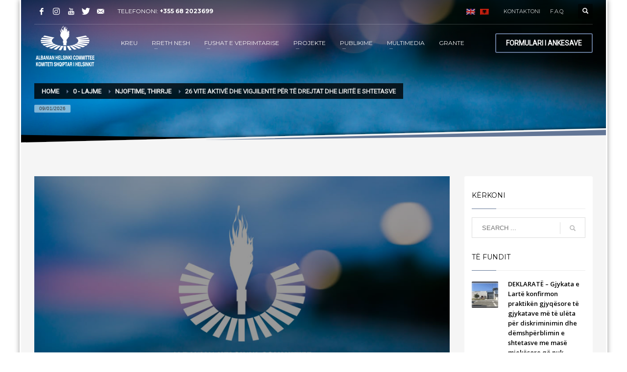

--- FILE ---
content_type: text/html; charset=UTF-8
request_url: https://ahc.org.al/njoftim-26-vite-aktive-dhe-vigjilente-per-te-drejtat-dhe-lirite-e-shtetasve/
body_size: 20406
content:
<!DOCTYPE html>
<html lang="sq-AL">
<head>
	<!-- Google tag (gtag.js) -->
<script async src="https://www.googletagmanager.com/gtag/js?id=G-YY0G4Y0BGH"></script>
<script>
  window.dataLayer = window.dataLayer || [];
  function gtag(){dataLayer.push(arguments);}
  gtag('js', new Date());

  gtag('config', 'G-YY0G4Y0BGH');
</script>
<meta charset="UTF-8"/>
<meta name="twitter:widgets:csp" content="on"/>
<link rel="profile" href="http://gmpg.org/xfn/11"/>
<link rel="pingback" href="https://ahc.org.al/xmlrpc.php"/>

<meta name='robots' content='index, follow, max-image-preview:large, max-snippet:-1, max-video-preview:-1' />
	<style>img:is([sizes="auto" i], [sizes^="auto," i]) { contain-intrinsic-size: 3000px 1500px }</style>
	<link rel="alternate" hreflang="sq-al" href="https://ahc.org.al/njoftim-26-vite-aktive-dhe-vigjilente-per-te-drejtat-dhe-lirite-e-shtetasve/" />
<link rel="alternate" hreflang="x-default" href="https://ahc.org.al/njoftim-26-vite-aktive-dhe-vigjilente-per-te-drejtat-dhe-lirite-e-shtetasve/" />

	<!-- This site is optimized with the Yoast SEO plugin v26.6 - https://yoast.com/wordpress/plugins/seo/ -->
	<title>26 vite aktivë dhe vigjilentë për të drejtat dhe liritë e shtetasve - Komiteti Shqiptar i Helsinkit</title>
	<link rel="canonical" href="https://ahc.org.al/njoftim-26-vite-aktive-dhe-vigjilente-per-te-drejtat-dhe-lirite-e-shtetasve/" />
	<meta property="og:locale" content="sq_AL" />
	<meta property="og:type" content="article" />
	<meta property="og:title" content="26 vite aktivë dhe vigjilentë për të drejtat dhe liritë e shtetasve - Komiteti Shqiptar i Helsinkit" />
	<meta property="og:description" content="Në 16 Dhjetor të vitit 1990, një grup intelektualësh të njohur vendas themeluan Komitetin Shqiptar të Helsinkit, organizatën e parë joqeveritare në Shqipëri. Në atë kohë organizata emërtohej “Forumi i të drejtave të njeriut”, emërtim i cili ndryshoi me anëtarësimin e saj në Federatën Ndërkombëtare të Helsinkit. Deklarata e parë e Komitetit Shqiptar të Helsinkit" />
	<meta property="og:url" content="https://ahc.org.al/njoftim-26-vite-aktive-dhe-vigjilente-per-te-drejtat-dhe-lirite-e-shtetasve/" />
	<meta property="og:site_name" content="Komiteti Shqiptar i Helsinkit" />
	<meta property="article:published_time" content="2016-12-16T21:54:19+00:00" />
	<meta property="article:modified_time" content="2017-01-20T16:57:19+00:00" />
	<meta property="og:image" content="https://ahc.org.al/wp-content/uploads/2016/12/Post_Feature_Image.jpg" />
	<meta property="og:image:width" content="935" />
	<meta property="og:image:height" content="564" />
	<meta property="og:image:type" content="image/jpeg" />
	<meta name="author" content="Komiteti Shqiptar i Helsinkit" />
	<meta name="twitter:card" content="summary_large_image" />
	<meta name="twitter:label1" content="Written by" />
	<meta name="twitter:data1" content="Komiteti Shqiptar i Helsinkit" />
	<meta name="twitter:label2" content="Est. reading time" />
	<meta name="twitter:data2" content="1 minute" />
	<script type="application/ld+json" class="yoast-schema-graph">{"@context":"https://schema.org","@graph":[{"@type":"WebPage","@id":"https://ahc.org.al/njoftim-26-vite-aktive-dhe-vigjilente-per-te-drejtat-dhe-lirite-e-shtetasve/","url":"https://ahc.org.al/njoftim-26-vite-aktive-dhe-vigjilente-per-te-drejtat-dhe-lirite-e-shtetasve/","name":"26 vite aktivë dhe vigjilentë për të drejtat dhe liritë e shtetasve - Komiteti Shqiptar i Helsinkit","isPartOf":{"@id":"https://ahc.org.al/#website"},"primaryImageOfPage":{"@id":"https://ahc.org.al/njoftim-26-vite-aktive-dhe-vigjilente-per-te-drejtat-dhe-lirite-e-shtetasve/#primaryimage"},"image":{"@id":"https://ahc.org.al/njoftim-26-vite-aktive-dhe-vigjilente-per-te-drejtat-dhe-lirite-e-shtetasve/#primaryimage"},"thumbnailUrl":"https://ahc.org.al/wp-content/uploads/2016/12/Post_Feature_Image.jpg","datePublished":"2016-12-16T21:54:19+00:00","dateModified":"2017-01-20T16:57:19+00:00","author":{"@id":"https://ahc.org.al/#/schema/person/5fc8b8f07356572e63a393f4080b48a2"},"breadcrumb":{"@id":"https://ahc.org.al/njoftim-26-vite-aktive-dhe-vigjilente-per-te-drejtat-dhe-lirite-e-shtetasve/#breadcrumb"},"inLanguage":"sq-AL","potentialAction":[{"@type":"ReadAction","target":["https://ahc.org.al/njoftim-26-vite-aktive-dhe-vigjilente-per-te-drejtat-dhe-lirite-e-shtetasve/"]}]},{"@type":"ImageObject","inLanguage":"sq-AL","@id":"https://ahc.org.al/njoftim-26-vite-aktive-dhe-vigjilente-per-te-drejtat-dhe-lirite-e-shtetasve/#primaryimage","url":"https://ahc.org.al/wp-content/uploads/2016/12/Post_Feature_Image.jpg","contentUrl":"https://ahc.org.al/wp-content/uploads/2016/12/Post_Feature_Image.jpg","width":935,"height":564},{"@type":"BreadcrumbList","@id":"https://ahc.org.al/njoftim-26-vite-aktive-dhe-vigjilente-per-te-drejtat-dhe-lirite-e-shtetasve/#breadcrumb","itemListElement":[{"@type":"ListItem","position":1,"name":"Home","item":"https://ahc.org.al/"},{"@type":"ListItem","position":2,"name":"26 vite aktivë dhe vigjilentë për të drejtat dhe liritë e shtetasve"}]},{"@type":"WebSite","@id":"https://ahc.org.al/#website","url":"https://ahc.org.al/","name":"Komiteti Shqiptar i Helsinkit","description":"Albanian Helsinki Comitee","potentialAction":[{"@type":"SearchAction","target":{"@type":"EntryPoint","urlTemplate":"https://ahc.org.al/?s={search_term_string}"},"query-input":{"@type":"PropertyValueSpecification","valueRequired":true,"valueName":"search_term_string"}}],"inLanguage":"sq-AL"},{"@type":"Person","@id":"https://ahc.org.al/#/schema/person/5fc8b8f07356572e63a393f4080b48a2","name":"Komiteti Shqiptar i Helsinkit","image":{"@type":"ImageObject","inLanguage":"sq-AL","@id":"https://ahc.org.al/#/schema/person/image/","url":"https://secure.gravatar.com/avatar/eaff32537d03d15b09f611d07c283c359d71491ef4f5bb3843a21690a9ea1b0f?s=96&d=mm&r=g","contentUrl":"https://secure.gravatar.com/avatar/eaff32537d03d15b09f611d07c283c359d71491ef4f5bb3843a21690a9ea1b0f?s=96&d=mm&r=g","caption":"Komiteti Shqiptar i Helsinkit"}}]}</script>
	<!-- / Yoast SEO plugin. -->


<link rel='dns-prefetch' href='//fonts.googleapis.com' />
<link rel="alternate" type="application/rss+xml" title="Komiteti Shqiptar i Helsinkit &raquo; Feed" href="https://ahc.org.al/feed/" />
<link rel="alternate" type="application/rss+xml" title="Komiteti Shqiptar i Helsinkit &raquo; Comments Feed" href="https://ahc.org.al/comments/feed/" />
<link rel="alternate" type="application/rss+xml" title="Komiteti Shqiptar i Helsinkit &raquo; 26 vite aktivë  dhe vigjilentë për të drejtat dhe liritë e shtetasve Comments Feed" href="https://ahc.org.al/njoftim-26-vite-aktive-dhe-vigjilente-per-te-drejtat-dhe-lirite-e-shtetasve/feed/" />
<script type="text/javascript">
/* <![CDATA[ */
window._wpemojiSettings = {"baseUrl":"https:\/\/s.w.org\/images\/core\/emoji\/16.0.1\/72x72\/","ext":".png","svgUrl":"https:\/\/s.w.org\/images\/core\/emoji\/16.0.1\/svg\/","svgExt":".svg","source":{"concatemoji":"https:\/\/ahc.org.al\/wp-includes\/js\/wp-emoji-release.min.js?ver=f6c6cad21820e0abd0901becf39af77c"}};
/*! This file is auto-generated */
!function(s,n){var o,i,e;function c(e){try{var t={supportTests:e,timestamp:(new Date).valueOf()};sessionStorage.setItem(o,JSON.stringify(t))}catch(e){}}function p(e,t,n){e.clearRect(0,0,e.canvas.width,e.canvas.height),e.fillText(t,0,0);var t=new Uint32Array(e.getImageData(0,0,e.canvas.width,e.canvas.height).data),a=(e.clearRect(0,0,e.canvas.width,e.canvas.height),e.fillText(n,0,0),new Uint32Array(e.getImageData(0,0,e.canvas.width,e.canvas.height).data));return t.every(function(e,t){return e===a[t]})}function u(e,t){e.clearRect(0,0,e.canvas.width,e.canvas.height),e.fillText(t,0,0);for(var n=e.getImageData(16,16,1,1),a=0;a<n.data.length;a++)if(0!==n.data[a])return!1;return!0}function f(e,t,n,a){switch(t){case"flag":return n(e,"\ud83c\udff3\ufe0f\u200d\u26a7\ufe0f","\ud83c\udff3\ufe0f\u200b\u26a7\ufe0f")?!1:!n(e,"\ud83c\udde8\ud83c\uddf6","\ud83c\udde8\u200b\ud83c\uddf6")&&!n(e,"\ud83c\udff4\udb40\udc67\udb40\udc62\udb40\udc65\udb40\udc6e\udb40\udc67\udb40\udc7f","\ud83c\udff4\u200b\udb40\udc67\u200b\udb40\udc62\u200b\udb40\udc65\u200b\udb40\udc6e\u200b\udb40\udc67\u200b\udb40\udc7f");case"emoji":return!a(e,"\ud83e\udedf")}return!1}function g(e,t,n,a){var r="undefined"!=typeof WorkerGlobalScope&&self instanceof WorkerGlobalScope?new OffscreenCanvas(300,150):s.createElement("canvas"),o=r.getContext("2d",{willReadFrequently:!0}),i=(o.textBaseline="top",o.font="600 32px Arial",{});return e.forEach(function(e){i[e]=t(o,e,n,a)}),i}function t(e){var t=s.createElement("script");t.src=e,t.defer=!0,s.head.appendChild(t)}"undefined"!=typeof Promise&&(o="wpEmojiSettingsSupports",i=["flag","emoji"],n.supports={everything:!0,everythingExceptFlag:!0},e=new Promise(function(e){s.addEventListener("DOMContentLoaded",e,{once:!0})}),new Promise(function(t){var n=function(){try{var e=JSON.parse(sessionStorage.getItem(o));if("object"==typeof e&&"number"==typeof e.timestamp&&(new Date).valueOf()<e.timestamp+604800&&"object"==typeof e.supportTests)return e.supportTests}catch(e){}return null}();if(!n){if("undefined"!=typeof Worker&&"undefined"!=typeof OffscreenCanvas&&"undefined"!=typeof URL&&URL.createObjectURL&&"undefined"!=typeof Blob)try{var e="postMessage("+g.toString()+"("+[JSON.stringify(i),f.toString(),p.toString(),u.toString()].join(",")+"));",a=new Blob([e],{type:"text/javascript"}),r=new Worker(URL.createObjectURL(a),{name:"wpTestEmojiSupports"});return void(r.onmessage=function(e){c(n=e.data),r.terminate(),t(n)})}catch(e){}c(n=g(i,f,p,u))}t(n)}).then(function(e){for(var t in e)n.supports[t]=e[t],n.supports.everything=n.supports.everything&&n.supports[t],"flag"!==t&&(n.supports.everythingExceptFlag=n.supports.everythingExceptFlag&&n.supports[t]);n.supports.everythingExceptFlag=n.supports.everythingExceptFlag&&!n.supports.flag,n.DOMReady=!1,n.readyCallback=function(){n.DOMReady=!0}}).then(function(){return e}).then(function(){var e;n.supports.everything||(n.readyCallback(),(e=n.source||{}).concatemoji?t(e.concatemoji):e.wpemoji&&e.twemoji&&(t(e.twemoji),t(e.wpemoji)))}))}((window,document),window._wpemojiSettings);
/* ]]> */
</script>
<link rel='stylesheet' id='zn_all_g_fonts-css' href='//fonts.googleapis.com/css?family=Montserrat%3Aregular%2C500%2C700%7COpen+Sans%3A300%2Cregular%2C600%2C700%2C800%7CRoboto&#038;ver=f6c6cad21820e0abd0901becf39af77c' type='text/css' media='all' />
<style id='wp-emoji-styles-inline-css' type='text/css'>

	img.wp-smiley, img.emoji {
		display: inline !important;
		border: none !important;
		box-shadow: none !important;
		height: 1em !important;
		width: 1em !important;
		margin: 0 0.07em !important;
		vertical-align: -0.1em !important;
		background: none !important;
		padding: 0 !important;
	}
</style>
<link rel='stylesheet' id='wp-block-library-css' href='https://ahc.org.al/wp-includes/css/dist/block-library/style.min.css?ver=f6c6cad21820e0abd0901becf39af77c' type='text/css' media='all' />
<style id='classic-theme-styles-inline-css' type='text/css'>
/*! This file is auto-generated */
.wp-block-button__link{color:#fff;background-color:#32373c;border-radius:9999px;box-shadow:none;text-decoration:none;padding:calc(.667em + 2px) calc(1.333em + 2px);font-size:1.125em}.wp-block-file__button{background:#32373c;color:#fff;text-decoration:none}
</style>
<style id='global-styles-inline-css' type='text/css'>
:root{--wp--preset--aspect-ratio--square: 1;--wp--preset--aspect-ratio--4-3: 4/3;--wp--preset--aspect-ratio--3-4: 3/4;--wp--preset--aspect-ratio--3-2: 3/2;--wp--preset--aspect-ratio--2-3: 2/3;--wp--preset--aspect-ratio--16-9: 16/9;--wp--preset--aspect-ratio--9-16: 9/16;--wp--preset--color--black: #000000;--wp--preset--color--cyan-bluish-gray: #abb8c3;--wp--preset--color--white: #ffffff;--wp--preset--color--pale-pink: #f78da7;--wp--preset--color--vivid-red: #cf2e2e;--wp--preset--color--luminous-vivid-orange: #ff6900;--wp--preset--color--luminous-vivid-amber: #fcb900;--wp--preset--color--light-green-cyan: #7bdcb5;--wp--preset--color--vivid-green-cyan: #00d084;--wp--preset--color--pale-cyan-blue: #8ed1fc;--wp--preset--color--vivid-cyan-blue: #0693e3;--wp--preset--color--vivid-purple: #9b51e0;--wp--preset--gradient--vivid-cyan-blue-to-vivid-purple: linear-gradient(135deg,rgba(6,147,227,1) 0%,rgb(155,81,224) 100%);--wp--preset--gradient--light-green-cyan-to-vivid-green-cyan: linear-gradient(135deg,rgb(122,220,180) 0%,rgb(0,208,130) 100%);--wp--preset--gradient--luminous-vivid-amber-to-luminous-vivid-orange: linear-gradient(135deg,rgba(252,185,0,1) 0%,rgba(255,105,0,1) 100%);--wp--preset--gradient--luminous-vivid-orange-to-vivid-red: linear-gradient(135deg,rgba(255,105,0,1) 0%,rgb(207,46,46) 100%);--wp--preset--gradient--very-light-gray-to-cyan-bluish-gray: linear-gradient(135deg,rgb(238,238,238) 0%,rgb(169,184,195) 100%);--wp--preset--gradient--cool-to-warm-spectrum: linear-gradient(135deg,rgb(74,234,220) 0%,rgb(151,120,209) 20%,rgb(207,42,186) 40%,rgb(238,44,130) 60%,rgb(251,105,98) 80%,rgb(254,248,76) 100%);--wp--preset--gradient--blush-light-purple: linear-gradient(135deg,rgb(255,206,236) 0%,rgb(152,150,240) 100%);--wp--preset--gradient--blush-bordeaux: linear-gradient(135deg,rgb(254,205,165) 0%,rgb(254,45,45) 50%,rgb(107,0,62) 100%);--wp--preset--gradient--luminous-dusk: linear-gradient(135deg,rgb(255,203,112) 0%,rgb(199,81,192) 50%,rgb(65,88,208) 100%);--wp--preset--gradient--pale-ocean: linear-gradient(135deg,rgb(255,245,203) 0%,rgb(182,227,212) 50%,rgb(51,167,181) 100%);--wp--preset--gradient--electric-grass: linear-gradient(135deg,rgb(202,248,128) 0%,rgb(113,206,126) 100%);--wp--preset--gradient--midnight: linear-gradient(135deg,rgb(2,3,129) 0%,rgb(40,116,252) 100%);--wp--preset--font-size--small: 13px;--wp--preset--font-size--medium: 20px;--wp--preset--font-size--large: 36px;--wp--preset--font-size--x-large: 42px;--wp--preset--spacing--20: 0.44rem;--wp--preset--spacing--30: 0.67rem;--wp--preset--spacing--40: 1rem;--wp--preset--spacing--50: 1.5rem;--wp--preset--spacing--60: 2.25rem;--wp--preset--spacing--70: 3.38rem;--wp--preset--spacing--80: 5.06rem;--wp--preset--shadow--natural: 6px 6px 9px rgba(0, 0, 0, 0.2);--wp--preset--shadow--deep: 12px 12px 50px rgba(0, 0, 0, 0.4);--wp--preset--shadow--sharp: 6px 6px 0px rgba(0, 0, 0, 0.2);--wp--preset--shadow--outlined: 6px 6px 0px -3px rgba(255, 255, 255, 1), 6px 6px rgba(0, 0, 0, 1);--wp--preset--shadow--crisp: 6px 6px 0px rgba(0, 0, 0, 1);}:where(.is-layout-flex){gap: 0.5em;}:where(.is-layout-grid){gap: 0.5em;}body .is-layout-flex{display: flex;}.is-layout-flex{flex-wrap: wrap;align-items: center;}.is-layout-flex > :is(*, div){margin: 0;}body .is-layout-grid{display: grid;}.is-layout-grid > :is(*, div){margin: 0;}:where(.wp-block-columns.is-layout-flex){gap: 2em;}:where(.wp-block-columns.is-layout-grid){gap: 2em;}:where(.wp-block-post-template.is-layout-flex){gap: 1.25em;}:where(.wp-block-post-template.is-layout-grid){gap: 1.25em;}.has-black-color{color: var(--wp--preset--color--black) !important;}.has-cyan-bluish-gray-color{color: var(--wp--preset--color--cyan-bluish-gray) !important;}.has-white-color{color: var(--wp--preset--color--white) !important;}.has-pale-pink-color{color: var(--wp--preset--color--pale-pink) !important;}.has-vivid-red-color{color: var(--wp--preset--color--vivid-red) !important;}.has-luminous-vivid-orange-color{color: var(--wp--preset--color--luminous-vivid-orange) !important;}.has-luminous-vivid-amber-color{color: var(--wp--preset--color--luminous-vivid-amber) !important;}.has-light-green-cyan-color{color: var(--wp--preset--color--light-green-cyan) !important;}.has-vivid-green-cyan-color{color: var(--wp--preset--color--vivid-green-cyan) !important;}.has-pale-cyan-blue-color{color: var(--wp--preset--color--pale-cyan-blue) !important;}.has-vivid-cyan-blue-color{color: var(--wp--preset--color--vivid-cyan-blue) !important;}.has-vivid-purple-color{color: var(--wp--preset--color--vivid-purple) !important;}.has-black-background-color{background-color: var(--wp--preset--color--black) !important;}.has-cyan-bluish-gray-background-color{background-color: var(--wp--preset--color--cyan-bluish-gray) !important;}.has-white-background-color{background-color: var(--wp--preset--color--white) !important;}.has-pale-pink-background-color{background-color: var(--wp--preset--color--pale-pink) !important;}.has-vivid-red-background-color{background-color: var(--wp--preset--color--vivid-red) !important;}.has-luminous-vivid-orange-background-color{background-color: var(--wp--preset--color--luminous-vivid-orange) !important;}.has-luminous-vivid-amber-background-color{background-color: var(--wp--preset--color--luminous-vivid-amber) !important;}.has-light-green-cyan-background-color{background-color: var(--wp--preset--color--light-green-cyan) !important;}.has-vivid-green-cyan-background-color{background-color: var(--wp--preset--color--vivid-green-cyan) !important;}.has-pale-cyan-blue-background-color{background-color: var(--wp--preset--color--pale-cyan-blue) !important;}.has-vivid-cyan-blue-background-color{background-color: var(--wp--preset--color--vivid-cyan-blue) !important;}.has-vivid-purple-background-color{background-color: var(--wp--preset--color--vivid-purple) !important;}.has-black-border-color{border-color: var(--wp--preset--color--black) !important;}.has-cyan-bluish-gray-border-color{border-color: var(--wp--preset--color--cyan-bluish-gray) !important;}.has-white-border-color{border-color: var(--wp--preset--color--white) !important;}.has-pale-pink-border-color{border-color: var(--wp--preset--color--pale-pink) !important;}.has-vivid-red-border-color{border-color: var(--wp--preset--color--vivid-red) !important;}.has-luminous-vivid-orange-border-color{border-color: var(--wp--preset--color--luminous-vivid-orange) !important;}.has-luminous-vivid-amber-border-color{border-color: var(--wp--preset--color--luminous-vivid-amber) !important;}.has-light-green-cyan-border-color{border-color: var(--wp--preset--color--light-green-cyan) !important;}.has-vivid-green-cyan-border-color{border-color: var(--wp--preset--color--vivid-green-cyan) !important;}.has-pale-cyan-blue-border-color{border-color: var(--wp--preset--color--pale-cyan-blue) !important;}.has-vivid-cyan-blue-border-color{border-color: var(--wp--preset--color--vivid-cyan-blue) !important;}.has-vivid-purple-border-color{border-color: var(--wp--preset--color--vivid-purple) !important;}.has-vivid-cyan-blue-to-vivid-purple-gradient-background{background: var(--wp--preset--gradient--vivid-cyan-blue-to-vivid-purple) !important;}.has-light-green-cyan-to-vivid-green-cyan-gradient-background{background: var(--wp--preset--gradient--light-green-cyan-to-vivid-green-cyan) !important;}.has-luminous-vivid-amber-to-luminous-vivid-orange-gradient-background{background: var(--wp--preset--gradient--luminous-vivid-amber-to-luminous-vivid-orange) !important;}.has-luminous-vivid-orange-to-vivid-red-gradient-background{background: var(--wp--preset--gradient--luminous-vivid-orange-to-vivid-red) !important;}.has-very-light-gray-to-cyan-bluish-gray-gradient-background{background: var(--wp--preset--gradient--very-light-gray-to-cyan-bluish-gray) !important;}.has-cool-to-warm-spectrum-gradient-background{background: var(--wp--preset--gradient--cool-to-warm-spectrum) !important;}.has-blush-light-purple-gradient-background{background: var(--wp--preset--gradient--blush-light-purple) !important;}.has-blush-bordeaux-gradient-background{background: var(--wp--preset--gradient--blush-bordeaux) !important;}.has-luminous-dusk-gradient-background{background: var(--wp--preset--gradient--luminous-dusk) !important;}.has-pale-ocean-gradient-background{background: var(--wp--preset--gradient--pale-ocean) !important;}.has-electric-grass-gradient-background{background: var(--wp--preset--gradient--electric-grass) !important;}.has-midnight-gradient-background{background: var(--wp--preset--gradient--midnight) !important;}.has-small-font-size{font-size: var(--wp--preset--font-size--small) !important;}.has-medium-font-size{font-size: var(--wp--preset--font-size--medium) !important;}.has-large-font-size{font-size: var(--wp--preset--font-size--large) !important;}.has-x-large-font-size{font-size: var(--wp--preset--font-size--x-large) !important;}
:where(.wp-block-post-template.is-layout-flex){gap: 1.25em;}:where(.wp-block-post-template.is-layout-grid){gap: 1.25em;}
:where(.wp-block-columns.is-layout-flex){gap: 2em;}:where(.wp-block-columns.is-layout-grid){gap: 2em;}
:root :where(.wp-block-pullquote){font-size: 1.5em;line-height: 1.6;}
</style>
<link rel='stylesheet' id='wpml-legacy-dropdown-0-css' href='https://ahc.org.al/wp-content/plugins/sitepress-multilingual-cms/templates/language-switchers/legacy-dropdown/style.min.css?ver=1' type='text/css' media='all' />
<style id='wpml-legacy-dropdown-0-inline-css' type='text/css'>
.wpml-ls-statics-shortcode_actions, .wpml-ls-statics-shortcode_actions .wpml-ls-sub-menu, .wpml-ls-statics-shortcode_actions a {border-color:#cdcdcd;}.wpml-ls-statics-shortcode_actions a, .wpml-ls-statics-shortcode_actions .wpml-ls-sub-menu a, .wpml-ls-statics-shortcode_actions .wpml-ls-sub-menu a:link, .wpml-ls-statics-shortcode_actions li:not(.wpml-ls-current-language) .wpml-ls-link, .wpml-ls-statics-shortcode_actions li:not(.wpml-ls-current-language) .wpml-ls-link:link {color:#444444;background-color:#ffffff;}.wpml-ls-statics-shortcode_actions .wpml-ls-sub-menu a:hover,.wpml-ls-statics-shortcode_actions .wpml-ls-sub-menu a:focus, .wpml-ls-statics-shortcode_actions .wpml-ls-sub-menu a:link:hover, .wpml-ls-statics-shortcode_actions .wpml-ls-sub-menu a:link:focus {color:#000000;background-color:#eeeeee;}.wpml-ls-statics-shortcode_actions .wpml-ls-current-language > a {color:#444444;background-color:#ffffff;}.wpml-ls-statics-shortcode_actions .wpml-ls-current-language:hover>a, .wpml-ls-statics-shortcode_actions .wpml-ls-current-language>a:focus {color:#000000;background-color:#eeeeee;}
</style>
<link rel='stylesheet' id='plhg-main-css-css' href='https://ahc.org.al/wp-content/plugins/hogash-post-love/assets/frontend/css/plhg-styles.css?ver=1.0.0' type='text/css' media='all' />
<link rel='stylesheet' id='kallyas-styles-css' href='https://ahc.org.al/wp-content/themes/kallyas/style.css?ver=4.18.1' type='text/css' media='all' />
<link rel='stylesheet' id='th-bootstrap-styles-css' href='https://ahc.org.al/wp-content/themes/kallyas/css/bootstrap.min.css?ver=4.18.1' type='text/css' media='all' />
<link rel='stylesheet' id='th-theme-template-styles-css' href='https://ahc.org.al/wp-content/themes/kallyas/css/template.min.css?ver=4.18.1' type='text/css' media='all' />
<link rel='stylesheet' id='zion-frontend-css' href='https://ahc.org.al/wp-content/themes/kallyas/framework/zion-builder/assets/css/znb_frontend.css?ver=1.0.29' type='text/css' media='all' />
<link rel='stylesheet' id='4730-layout.css-css' href='//ahc.org.al/wp-content/uploads/zion-builder/cache/4730-layout.css?ver=f1c2f8b8121a379e64f84f4ab7a35e4b' type='text/css' media='all' />
<link rel='stylesheet' id='th-theme-print-stylesheet-css' href='https://ahc.org.al/wp-content/themes/kallyas/css/print.css?ver=4.18.1' type='text/css' media='print' />
<link rel='stylesheet' id='th-theme-options-styles-css' href='//ahc.org.al/wp-content/uploads/zn_dynamic.css?ver=1751353792' type='text/css' media='all' />
<script type="text/javascript" src="https://ahc.org.al/wp-content/plugins/sitepress-multilingual-cms/templates/language-switchers/legacy-dropdown/script.min.js?ver=1" id="wpml-legacy-dropdown-0-js"></script>
<script type="text/javascript" src="https://ahc.org.al/wp-includes/js/jquery/jquery.min.js?ver=3.7.1" id="jquery-core-js"></script>
<script type="text/javascript" src="https://ahc.org.al/wp-includes/js/jquery/jquery-migrate.min.js?ver=3.4.1" id="jquery-migrate-js"></script>
<script type="text/javascript" id="plhg-main-script-js-extra">
/* <![CDATA[ */
var plhg_script_vars = {"ajaxurl":"https:\/\/ahc.org.al\/wp-admin\/admin-ajax.php","nonce":"b4149b881c","error_message":"Sorry, there was a problem processing your request."};
/* ]]> */
</script>
<script type="text/javascript" src="https://ahc.org.al/wp-content/plugins/hogash-post-love/assets/frontend/js/script.js?ver=1.0.0" id="plhg-main-script-js"></script>
<link rel="https://api.w.org/" href="https://ahc.org.al/wp-json/" /><link rel="alternate" title="JSON" type="application/json" href="https://ahc.org.al/wp-json/wp/v2/posts/4730" /><link rel="EditURI" type="application/rsd+xml" title="RSD" href="https://ahc.org.al/xmlrpc.php?rsd" />

<link rel='shortlink' href='https://ahc.org.al/?p=4730' />
<link rel="alternate" title="oEmbed (JSON)" type="application/json+oembed" href="https://ahc.org.al/wp-json/oembed/1.0/embed?url=https%3A%2F%2Fahc.org.al%2Fnjoftim-26-vite-aktive-dhe-vigjilente-per-te-drejtat-dhe-lirite-e-shtetasve%2F" />
<link rel="alternate" title="oEmbed (XML)" type="text/xml+oembed" href="https://ahc.org.al/wp-json/oembed/1.0/embed?url=https%3A%2F%2Fahc.org.al%2Fnjoftim-26-vite-aktive-dhe-vigjilente-per-te-drejtat-dhe-lirite-e-shtetasve%2F&#038;format=xml" />
<meta name="generator" content="WPML ver:4.8.6 stt:49,1;" />
		<meta name="theme-color"
			  content="#637696">
				<meta name="viewport" content="width=device-width, initial-scale=1, maximum-scale=1"/>
		
		<!--[if lte IE 8]>
		<script type="text/javascript">
			var $buoop = {
				vs: {i: 10, f: 25, o: 12.1, s: 7, n: 9}
			};

			$buoop.ol = window.onload;

			window.onload = function () {
				try {
					if ($buoop.ol) {
						$buoop.ol()
					}
				}
				catch (e) {
				}

				var e = document.createElement("script");
				e.setAttribute("type", "text/javascript");
				e.setAttribute("src", "https://browser-update.org/update.js");
				document.body.appendChild(e);
			};
		</script>
		<![endif]-->

		<!-- for IE6-8 support of HTML5 elements -->
		<!--[if lt IE 9]>
		<script src="//html5shim.googlecode.com/svn/trunk/html5.js"></script>
		<![endif]-->
		
	<!-- Fallback for animating in viewport -->
	<noscript>
		<style type="text/css" media="screen">
			.zn-animateInViewport {visibility: visible;}
		</style>
	</noscript>
	<link rel="icon" href="https://ahc.org.al/wp-content/uploads/2016/08/cropped-favico.fw_-32x32.png" sizes="32x32" />
<link rel="icon" href="https://ahc.org.al/wp-content/uploads/2016/08/cropped-favico.fw_-192x192.png" sizes="192x192" />
<link rel="apple-touch-icon" href="https://ahc.org.al/wp-content/uploads/2016/08/cropped-favico.fw_-180x180.png" />
<meta name="msapplication-TileImage" content="https://ahc.org.al/wp-content/uploads/2016/08/cropped-favico.fw_-270x270.png" />
		<style type="text/css" id="wp-custom-css">
			.title_bckg{
	    border-bottom: 1px #d9d9d9 solid;
	background-color: #f2f2f2;
}

h2.widgettitle{
	border-bottom: 1px #d9d9d9 solid;
    background-color: #f2f2f2;
    padding-top: 10px;
    padding-left: 10px;
    padding-bottom: 10px;
	font-size: 18px;
    font-weight: 700;
	text-transform: none;
}

h2.widgettitle:after{
	border-bottom:none;
}

/*Titulli i postimeve uppercase*/
.latest_posts3-title {
    text-transform: uppercase;
}

/*Titulli i raporteve uppercase*/
.eluid9689a6dc .znListItems-text {
    text-transform: uppercase;
}
.znListItems .znListItems-link {
    text-transform: uppercase;
}		</style>
		</head>

<body  class="wp-singular post-template-default single single-post postid-4730 single-format-standard wp-theme-kallyas boxed res1170 kl-sticky-header kl-skin--light" itemscope="itemscope" itemtype="https://schema.org/WebPage" >


<div class="login_register_stuff"></div><!-- end login register stuff -->		<div id="fb-root"></div>
		<script>(function (d, s, id) {
			var js, fjs = d.getElementsByTagName(s)[0];
			if (d.getElementById(id)) {return;}
			js = d.createElement(s); js.id = id;
			js.src = "https://connect.facebook.net/en_US/sdk.js#xfbml=1&version=v3.0";
			fjs.parentNode.insertBefore(js, fjs);
		}(document, 'script', 'facebook-jssdk'));</script>
		

<div id="page_wrapper">

<header id="header" class="site-header  style7 cta_button header--sticky header--not-sticked     sticky-resize headerstyle--default site-header--absolute nav-th--light sheader-sh--light"   role="banner" itemscope="itemscope" itemtype="https://schema.org/WPHeader" >
	<div class="kl-header-bg "></div>	<div class="site-header-wrapper sticky-top-area">

		<div class="site-header-top-wrapper topbar-style--default  sh--light">

			<div class="siteheader-container container">

				

	
	<div class="fxb-row site-header-row site-header-top ">

		<div class='fxb-col fxb fxb-start-x fxb-center-y fxb-basis-auto site-header-col-left site-header-top-left'>
			<ul class="sh-component social-icons sc--clean topnav navRight topnav-no-hdnav"><li class="topnav-li social-icons-li"><a href="https://www.facebook.com/KomitetiShqiptarIHelsinkit/" data-zniconfam="kl-social-icons" data-zn_icon="" target="_blank" class="topnav-item social-icons-item scheader-icon-" title="Facebook"></a></li><li class="topnav-li social-icons-li"><a href="https://www.instagram.com/albanianhelsinkicommittee/" data-zniconfam="kl-social-icons" data-zn_icon="" target="_blank" class="topnav-item social-icons-item scheader-icon-" title="Instagram"></a></li><li class="topnav-li social-icons-li"><a href="https://www.youtube.com/channel/UCR2zUAvwYQpB9KMvRjhVaFQ" data-zniconfam="kl-social-icons" data-zn_icon="" target="_blank" class="topnav-item social-icons-item scheader-icon-" title="YouTube"></a></li><li class="topnav-li social-icons-li"><a href="https://twitter.com/AHC_KSHH" data-zniconfam="kl-social-icons" data-zn_icon="" target="_blank" class="topnav-item social-icons-item scheader-icon-" title="Twitter"></a></li><li class="topnav-li social-icons-li"><a href="http://webmail.ahc.org.al" data-zniconfam="kl-social-icons" data-zn_icon="" target="_blank" class="topnav-item social-icons-item scheader-icon-" title="Webmail"></a></li></ul><div class="sh-component kl-header-toptext kl-font-alt">TELEFONONI: <a href="#" class="fw-bold">+355 68 2023699</a></div>					</div>

		<div class='fxb-col fxb fxb-end-x fxb-center-y fxb-basis-auto site-header-col-right site-header-top-right'>
						<ul class="sh-component topnav navLeft topnav--lang topnav-no-sc topnav-no-hdnav toplang--flags"><li class="languages topnav-li "><a href="https://ahc.org.al/en/" class="topnav-item"><img src="https://ahc.org.al/wp-content/plugins/sitepress-multilingual-cms/res/flags/en.png" alt="English" class="toplang-flag" /></a></li><li class="languages topnav-li active"><a href="https://ahc.org.al/njoftim-26-vite-aktive-dhe-vigjilente-per-te-drejtat-dhe-lirite-e-shtetasve/" class="topnav-item"><img src="https://ahc.org.al/wp-content/plugins/sitepress-multilingual-cms/res/flags/sq.png" alt="Albanian" class="toplang-flag" /></a></li></ul><div class="sh-component zn_header_top_nav-wrapper "><span class="headernav-trigger js-toggle-class" data-target=".zn_header_top_nav-wrapper" data-target-class="is-opened"></span><ul id="menu-top_menu_al-1" class="zn_header_top_nav topnav topnav-no-sc clearfix"><li class="menu-item menu-item-type-post_type menu-item-object-page menu-item-4222"><a href="https://ahc.org.al/contact/">KONTAKTONI</a></li>
<li class="menu-item menu-item-type-post_type menu-item-object-page menu-item-4531"><a href="https://ahc.org.al/faq/">F.A.Q</a></li>
</ul></div>
		<div id="search" class="sh-component header-search headsearch--def">

			<a href="#" class="searchBtn header-search-button">
				<span class="glyphicon glyphicon-search kl-icon-white"></span>
			</a>

			<div class="search-container header-search-container">
				
<form id="searchform" class="gensearch__form" action="https://ahc.org.al/" method="get">
	<input id="s" name="s" value="" class="inputbox gensearch__input" type="text" placeholder="SEARCH ..." />
	<button type="submit" id="searchsubmit" value="go" class="gensearch__submit glyphicon glyphicon-search"></button>
	</form>			</div>
		</div>

				</div>

	</div><!-- /.site-header-top -->

	<div class="separator site-header-separator "></div>

			</div>
		</div><!-- /.site-header-top-wrapper -->

		<div class="kl-top-header site-header-main-wrapper clearfix   header-no-bottom  sh--light">

			<div class="container siteheader-container ">

				<div class='fxb-col fxb-basis-auto'>

					

<div class="fxb-row site-header-row site-header-main ">

	<div class='fxb-col fxb fxb-start-x fxb-center-y fxb-basis-auto fxb-grow-0 fxb-sm-full site-header-col-left site-header-main-left'>
				<div id="logo-container" class="logo-container  hasHoverMe logosize--yes zn-original-logo">
			<!-- Logo -->
			<h3 class='site-logo logo ' id='logo'><a href='https://ahc.org.al/' class='site-logo-anch'><img class="logo-img site-logo-img" src="https://ahc.org.al/wp-content/uploads/2016/07/logo-HELSINKI.fw_.png"  alt="Komiteti Shqiptar i Helsinkit" title="Albanian Helsinki Comitee"  /></a></h3>			<!-- InfoCard -->
					</div>

		<div class="separator site-header-separator visible-xs"></div>	</div>

	<div class='fxb-col fxb fxb-center-x fxb-center-y fxb-basis-auto fxb-sm-half site-header-col-center site-header-main-center'>
				<div class="sh-component main-menu-wrapper" role="navigation" itemscope="itemscope" itemtype="https://schema.org/SiteNavigationElement" >

					<div class="zn-res-menuwrapper">
			<a href="#" class="zn-res-trigger zn-menuBurger zn-menuBurger--3--s zn-menuBurger--anim1 " id="zn-res-trigger">
				<span></span>
				<span></span>
				<span></span>
			</a>
		</div><!-- end responsive menu -->
		<div id="main-menu" class="main-nav mainnav--sidepanel mainnav--active-bg mainnav--pointer-dash nav-mm--light zn_mega_wrapper "><ul id="menu-main_menu_al" class="main-menu main-menu-nav zn_mega_menu "><li id="menu-item-15055" class="main-menu-item menu-item menu-item-type-post_type menu-item-object-page menu-item-home menu-item-15055  main-menu-item-top  menu-item-even menu-item-depth-0"><a href="https://ahc.org.al/" class=" main-menu-link main-menu-link-top"><span>KREU</span></a></li>
<li id="menu-item-4276" class="main-menu-item menu-item menu-item-type-custom menu-item-object-custom menu-item-has-children menu-item-4276  main-menu-item-top  menu-item-even menu-item-depth-0"><a href="#" class=" main-menu-link main-menu-link-top"><span>RRETH NESH</span></a>
<ul class="sub-menu clearfix">
	<li id="menu-item-4282" class="main-menu-item menu-item menu-item-type-post_type menu-item-object-page menu-item-4282  main-menu-item-sub  menu-item-odd menu-item-depth-1"><a href="https://ahc.org.al/about-us/historia/" class=" main-menu-link main-menu-link-sub"><span>HISTORIA</span></a></li>
	<li id="menu-item-4152" class="main-menu-item menu-item menu-item-type-post_type menu-item-object-page menu-item-4152  main-menu-item-sub  menu-item-odd menu-item-depth-1"><a href="https://ahc.org.al/about-us/our-mission/" class=" main-menu-link main-menu-link-sub"><span>MISIONI, VIZIONI DHE OBJEKTIVAT</span></a></li>
	<li id="menu-item-2467" class="main-menu-item menu-item menu-item-type-custom menu-item-object-custom menu-item-2467  main-menu-item-sub  menu-item-odd menu-item-depth-1"><a target="_blank" href="https://ahc.org.al/wp-content/uploads/2017/05/KSHH_Plani_Strategjik_2016_2018_2.pdf" class=" main-menu-link main-menu-link-sub"><span>STRATEGJIA DHE PLANI I VEPRIMIT</span></a></li>
	<li id="menu-item-4150" class="main-menu-item menu-item menu-item-type-post_type menu-item-object-page menu-item-4150  main-menu-item-sub  menu-item-odd menu-item-depth-1"><a href="https://ahc.org.al/about-us/asambleja-e-pergjithshme-dhe-bordi/" class=" main-menu-link main-menu-link-sub"><span>ASAMBLEJA E PERGJITHSHME</span></a></li>
	<li id="menu-item-12307" class="main-menu-item menu-item menu-item-type-custom menu-item-object-custom menu-item-12307  main-menu-item-sub  menu-item-odd menu-item-depth-1"><a href="https://ahc.org.al/wp-content/uploads/2021/07/Statuti-KShH.pdf" class=" main-menu-link main-menu-link-sub"><span>STATUTI</span></a></li>
	<li id="menu-item-14090" class="main-menu-item menu-item menu-item-type-custom menu-item-object-custom menu-item-14090  main-menu-item-sub  menu-item-odd menu-item-depth-1"><a href="https://ahc.org.al/wp-content/uploads/2024/04/24072023_Kodi-Etik-i-Sjelljes-_KSHH.pdf" class=" main-menu-link main-menu-link-sub"><span>KODI ETIK I SJELLJES</span></a></li>
	<li id="menu-item-12331" class="main-menu-item menu-item menu-item-type-post_type menu-item-object-page menu-item-12331  main-menu-item-sub  menu-item-odd menu-item-depth-1"><a href="https://ahc.org.al/about-us/raporte-rreth-veprimtarise-se-kshh-se/" class=" main-menu-link main-menu-link-sub"><span>RAPORTE RRETH VEPRIMTARISË SË KSHH</span></a></li>
	<li id="menu-item-4153" class="main-menu-item menu-item menu-item-type-post_type menu-item-object-page menu-item-4153  main-menu-item-sub  menu-item-odd menu-item-depth-1"><a href="https://ahc.org.al/about-us/staff/" class=" main-menu-link main-menu-link-sub"><span>STAFI</span></a></li>
	<li id="menu-item-4149" class="main-menu-item menu-item menu-item-type-post_type menu-item-object-page menu-item-4149  main-menu-item-sub  menu-item-odd menu-item-depth-1"><a href="https://ahc.org.al/about-us/rrjeti-i-korrespodenteve/" class=" main-menu-link main-menu-link-sub"><span>RRJETI I KORRESPODENTEVE</span></a></li>
	<li id="menu-item-4148" class="main-menu-item menu-item menu-item-type-post_type menu-item-object-page menu-item-4148  main-menu-item-sub  menu-item-odd menu-item-depth-1"><a href="https://ahc.org.al/about-us/partneret-rrjetet-dhe-donatoret/" class=" main-menu-link main-menu-link-sub"><span>PARTNERET, RRJETET DHE DONATORET</span></a></li>
</ul>
</li>
<li id="menu-item-4179" class="main-menu-item menu-item menu-item-type-post_type menu-item-object-page menu-item-has-children menu-item-4179 menu-item-mega-parent menu-item-has-children  main-menu-item-top  menu-item-even menu-item-depth-0"><a href="https://ahc.org.al/fushat-e-veprimtarise/" class=" main-menu-link main-menu-link-top"><span>FUSHAT E VEPRIMTARISE</span></a>
<div class='zn_mega_container container'>
<div class="zn_mega_menu_container_wrapper" ><ul class="clearfix">
	<li id="menu-item-4184" class="main-menu-item menu-item menu-item-type-post_type menu-item-object-page menu-item-has-children menu-item-4184 col-sm-3 main-menu-item-sub  menu-item-odd menu-item-depth-1"><a href="https://ahc.org.al/fushat-e-veprimtarise/mireqeverisja/" class=" main-menu-link main-menu-link-sub zn_mega_title "><span>MIREQEVERISJA</span></a>
	<ul class="clearfix">
		<li id="menu-item-5404" class="main-menu-item menu-item menu-item-type-post_type menu-item-object-page menu-item-5404  main-menu-item-sub main-menu-item-sub-sub menu-item-even menu-item-depth-2"><a href="https://ahc.org.al/fushat-e-veprimtarise/mireqeverisja/veprimtari/" class=" main-menu-link main-menu-link-sub"><span>Veprimtari</span></a></li>
		<li id="menu-item-11154" class="main-menu-item menu-item menu-item-type-post_type menu-item-object-page menu-item-11154  main-menu-item-sub main-menu-item-sub-sub menu-item-even menu-item-depth-2"><a href="https://ahc.org.al/fushat-e-veprimtarise/mireqeverisja/nderhyrje-institucionale/" class=" main-menu-link main-menu-link-sub"><span>Ndërhyrje Institucionale</span></a></li>
		<li id="menu-item-11334" class="main-menu-item menu-item menu-item-type-post_type menu-item-object-page menu-item-11334  main-menu-item-sub main-menu-item-sub-sub menu-item-even menu-item-depth-2"><a href="https://ahc.org.al/fushat-e-veprimtarise/mireqeverisja/deklarata-njoftime/" class=" main-menu-link main-menu-link-sub"><span>Deklarata &#038; Njoftime</span></a></li>
		<li id="menu-item-5405" class="main-menu-item menu-item menu-item-type-post_type menu-item-object-page menu-item-5405  main-menu-item-sub main-menu-item-sub-sub menu-item-even menu-item-depth-2"><a href="https://ahc.org.al/fushat-e-veprimtarise/mireqeverisja/raporte-studime/" class=" main-menu-link main-menu-link-sub"><span>Raporte &#038; Studime</span></a></li>
	</ul>
</li>
	<li id="menu-item-4185" class="main-menu-item menu-item menu-item-type-post_type menu-item-object-page menu-item-has-children menu-item-4185 col-sm-3 main-menu-item-sub  menu-item-odd menu-item-depth-1"><a href="https://ahc.org.al/fushat-e-veprimtarise/grupet-vurnerabel/" class=" main-menu-link main-menu-link-sub zn_mega_title "><span>GRUPET VURNERABEL</span></a>
	<ul class="clearfix">
		<li id="menu-item-11199" class="main-menu-item menu-item menu-item-type-post_type menu-item-object-page menu-item-11199  main-menu-item-sub main-menu-item-sub-sub menu-item-even menu-item-depth-2"><a href="https://ahc.org.al/fushat-e-veprimtarise/grupet-vurnerabel/veprimtari/" class=" main-menu-link main-menu-link-sub"><span>Veprimtari</span></a></li>
		<li id="menu-item-5409" class="main-menu-item menu-item menu-item-type-post_type menu-item-object-page menu-item-5409  main-menu-item-sub main-menu-item-sub-sub menu-item-even menu-item-depth-2"><a href="https://ahc.org.al/fushat-e-veprimtarise/grupet-vurnerabel/nderhyrje-institucionale/" class=" main-menu-link main-menu-link-sub"><span>Nderhyrje Institucionale</span></a></li>
		<li id="menu-item-11198" class="main-menu-item menu-item menu-item-type-post_type menu-item-object-page menu-item-11198  main-menu-item-sub main-menu-item-sub-sub menu-item-even menu-item-depth-2"><a href="https://ahc.org.al/fushat-e-veprimtarise/grupet-vurnerabel/deklarata-njoftime/" class=" main-menu-link main-menu-link-sub"><span>Deklarata &#038; Njoftime</span></a></li>
		<li id="menu-item-5408" class="main-menu-item menu-item menu-item-type-post_type menu-item-object-page menu-item-5408  main-menu-item-sub main-menu-item-sub-sub menu-item-even menu-item-depth-2"><a href="https://ahc.org.al/fushat-e-veprimtarise/grupet-vurnerabel/raporte-studime/" class=" main-menu-link main-menu-link-sub"><span>Raporte &#038; Studime</span></a></li>
	</ul>
</li>
	<li id="menu-item-4183" class="main-menu-item menu-item menu-item-type-post_type menu-item-object-page menu-item-has-children menu-item-4183 col-sm-3 main-menu-item-sub  menu-item-odd menu-item-depth-1"><a href="https://ahc.org.al/fushat-e-veprimtarise/zgjedhje-te-lira-dhe-te-ndershme/" class=" main-menu-link main-menu-link-sub zn_mega_title "><span>ZGJEDHJE TE LIRA DHE TE NDERSHME</span></a>
	<ul class="clearfix">
		<li id="menu-item-11309" class="main-menu-item menu-item menu-item-type-post_type menu-item-object-page menu-item-11309  main-menu-item-sub main-menu-item-sub-sub menu-item-even menu-item-depth-2"><a href="https://ahc.org.al/fushat-e-veprimtarise/zgjedhje-te-lira-dhe-te-ndershme/veprimtari/" class=" main-menu-link main-menu-link-sub"><span>Veprimtari</span></a></li>
		<li id="menu-item-5402" class="main-menu-item menu-item menu-item-type-post_type menu-item-object-page menu-item-5402  main-menu-item-sub main-menu-item-sub-sub menu-item-even menu-item-depth-2"><a href="https://ahc.org.al/fushat-e-veprimtarise/zgjedhje-te-lira-dhe-te-ndershme/nderhyrje-institucionale/" class=" main-menu-link main-menu-link-sub"><span>Nderhyrje Institucionale</span></a></li>
		<li id="menu-item-11308" class="main-menu-item menu-item menu-item-type-post_type menu-item-object-page menu-item-11308  main-menu-item-sub main-menu-item-sub-sub menu-item-even menu-item-depth-2"><a href="https://ahc.org.al/fushat-e-veprimtarise/zgjedhje-te-lira-dhe-te-ndershme/deklarata-njoftime/" class=" main-menu-link main-menu-link-sub"><span>Deklarata &#038; Njoftime</span></a></li>
		<li id="menu-item-5400" class="main-menu-item menu-item menu-item-type-post_type menu-item-object-page menu-item-5400  main-menu-item-sub main-menu-item-sub-sub menu-item-even menu-item-depth-2"><a href="https://ahc.org.al/fushat-e-veprimtarise/zgjedhje-te-lira-dhe-te-ndershme/raporte-studime/" class=" main-menu-link main-menu-link-sub"><span>Raporte &#038; Studime</span></a></li>
	</ul>
</li>
	<li id="menu-item-4182" class="main-menu-item menu-item menu-item-type-post_type menu-item-object-page menu-item-has-children menu-item-4182 col-sm-3 main-menu-item-sub  menu-item-odd menu-item-depth-1"><a href="https://ahc.org.al/fushat-e-veprimtarise/gjyqesori/" class=" main-menu-link main-menu-link-sub zn_mega_title "><span>GJYQESORI</span></a>
	<ul class="clearfix">
		<li id="menu-item-11311" class="main-menu-item menu-item menu-item-type-post_type menu-item-object-page menu-item-11311  main-menu-item-sub main-menu-item-sub-sub menu-item-even menu-item-depth-2"><a href="https://ahc.org.al/fushat-e-veprimtarise/gjyqesori/veprimtari/" class=" main-menu-link main-menu-link-sub"><span>Veprimtari</span></a></li>
		<li id="menu-item-5398" class="main-menu-item menu-item menu-item-type-post_type menu-item-object-page menu-item-5398  main-menu-item-sub main-menu-item-sub-sub menu-item-even menu-item-depth-2"><a href="https://ahc.org.al/fushat-e-veprimtarise/gjyqesori/nderhyrje-institucionale/" class=" main-menu-link main-menu-link-sub"><span>Nderhyrje Institucionale</span></a></li>
		<li id="menu-item-11310" class="main-menu-item menu-item menu-item-type-post_type menu-item-object-page menu-item-11310  main-menu-item-sub main-menu-item-sub-sub menu-item-even menu-item-depth-2"><a href="https://ahc.org.al/fushat-e-veprimtarise/gjyqesori/deklarata-njoftime/" class=" main-menu-link main-menu-link-sub"><span>Deklarata &#038; Njoftime</span></a></li>
		<li id="menu-item-5396" class="main-menu-item menu-item menu-item-type-post_type menu-item-object-page menu-item-5396  main-menu-item-sub main-menu-item-sub-sub menu-item-even menu-item-depth-2"><a href="https://ahc.org.al/fushat-e-veprimtarise/gjyqesori/raporte-studime/" class=" main-menu-link main-menu-link-sub"><span>Raporte &#038; Studime</span></a></li>
	</ul>
</li>

</ul><ul class="zn_mega_row_start">
	<li id="menu-item-4181" class="main-menu-item menu-item menu-item-type-post_type menu-item-object-page menu-item-has-children menu-item-4181 col-sm-3 main-menu-item-sub  menu-item-odd menu-item-depth-1"><a href="https://ahc.org.al/fushat-e-veprimtarise/klinika-legale/" class=" main-menu-link main-menu-link-sub zn_mega_title "><span>KLINIKA LEGALE</span></a>
	<ul class="clearfix">
		<li id="menu-item-5395" class="main-menu-item menu-item menu-item-type-post_type menu-item-object-page menu-item-5395  main-menu-item-sub main-menu-item-sub-sub menu-item-even menu-item-depth-2"><a href="https://ahc.org.al/fushat-e-veprimtarise/klinika-legale/veprimtari/" class=" main-menu-link main-menu-link-sub"><span>Veprimtari</span></a></li>
		<li id="menu-item-5394" class="main-menu-item menu-item menu-item-type-post_type menu-item-object-page menu-item-5394  main-menu-item-sub main-menu-item-sub-sub menu-item-even menu-item-depth-2"><a href="https://ahc.org.al/fushat-e-veprimtarise/klinika-legale/nderhyrje-institucionale/" class=" main-menu-link main-menu-link-sub"><span>Nderhyrje Institucionale</span></a></li>
		<li id="menu-item-11215" class="main-menu-item menu-item menu-item-type-post_type menu-item-object-page menu-item-11215  main-menu-item-sub main-menu-item-sub-sub menu-item-even menu-item-depth-2"><a href="https://ahc.org.al/fushat-e-veprimtarise/klinika-legale/deklarata-njoftime/" class=" main-menu-link main-menu-link-sub"><span>Deklarata &#038; Njoftime</span></a></li>
		<li id="menu-item-5392" class="main-menu-item menu-item menu-item-type-post_type menu-item-object-page menu-item-5392  main-menu-item-sub main-menu-item-sub-sub menu-item-even menu-item-depth-2"><a href="https://ahc.org.al/fushat-e-veprimtarise/klinika-legale/raporte-studime/" class=" main-menu-link main-menu-link-sub"><span>Raporte &#038; Studime</span></a></li>
	</ul>
</li>
	<li id="menu-item-4180" class="main-menu-item menu-item menu-item-type-post_type menu-item-object-page menu-item-has-children menu-item-4180 col-sm-3 main-menu-item-sub  menu-item-odd menu-item-depth-1"><a href="https://ahc.org.al/fushat-e-veprimtarise/edukimi-ligjor/" class=" main-menu-link main-menu-link-sub zn_mega_title "><span>EDUKIMI LIGJOR</span></a>
	<ul class="clearfix">
		<li id="menu-item-11243" class="main-menu-item menu-item menu-item-type-post_type menu-item-object-page menu-item-11243  main-menu-item-sub main-menu-item-sub-sub menu-item-even menu-item-depth-2"><a href="https://ahc.org.al/fushat-e-veprimtarise/edukimi-ligjor/veprimtari/" class=" main-menu-link main-menu-link-sub"><span>Veprimtari</span></a></li>
		<li id="menu-item-5390" class="main-menu-item menu-item menu-item-type-post_type menu-item-object-page menu-item-5390  main-menu-item-sub main-menu-item-sub-sub menu-item-even menu-item-depth-2"><a href="https://ahc.org.al/fushat-e-veprimtarise/edukimi-ligjor/nderhyrje-institucionale/" class=" main-menu-link main-menu-link-sub"><span>Nderhyrje Institucionale</span></a></li>
		<li id="menu-item-11242" class="main-menu-item menu-item menu-item-type-post_type menu-item-object-page menu-item-11242  main-menu-item-sub main-menu-item-sub-sub menu-item-even menu-item-depth-2"><a href="https://ahc.org.al/fushat-e-veprimtarise/edukimi-ligjor/deklarata-njoftime/" class=" main-menu-link main-menu-link-sub"><span>Deklarata &#038; Njoftime</span></a></li>
		<li id="menu-item-5388" class="main-menu-item menu-item menu-item-type-post_type menu-item-object-page menu-item-5388  main-menu-item-sub main-menu-item-sub-sub menu-item-even menu-item-depth-2"><a href="https://ahc.org.al/fushat-e-veprimtarise/edukimi-ligjor/raporte-studime/" class=" main-menu-link main-menu-link-sub"><span>Raporte &#038; Studime</span></a></li>
	</ul>
</li>
	<li id="menu-item-9658" class="main-menu-item menu-item menu-item-type-post_type menu-item-object-page menu-item-has-children menu-item-9658 col-sm-3 main-menu-item-sub  menu-item-odd menu-item-depth-1"><a href="https://ahc.org.al/fushat-e-veprimtarise/reforma-ne-drejtesi/" class=" main-menu-link main-menu-link-sub zn_mega_title "><span>REFORMA NË DREJTËSI</span></a>
	<ul class="clearfix">
		<li id="menu-item-9657" class="main-menu-item menu-item menu-item-type-post_type menu-item-object-page menu-item-9657  main-menu-item-sub main-menu-item-sub-sub menu-item-even menu-item-depth-2"><a href="https://ahc.org.al/fushat-e-veprimtarise/reforma-ne-drejtesi/vettingu-i-gjyqtareve-dhe-prokuroreve/" class=" main-menu-link main-menu-link-sub"><span>Vettingu i Gjyqtarëve dhe Prokurorëve</span></a></li>
		<li id="menu-item-9656" class="main-menu-item menu-item menu-item-type-post_type menu-item-object-page menu-item-9656  main-menu-item-sub main-menu-item-sub-sub menu-item-even menu-item-depth-2"><a href="https://ahc.org.al/fushat-e-veprimtarise/reforma-ne-drejtesi/reforma-ne-drejtesi-organet-e-qeverisjes-se-sistemit-te-drejtesise/" class=" main-menu-link main-menu-link-sub"><span>Organet e qeverisjes së sistemit të drejtësisë</span></a></li>
	</ul>
</li>
</ul>
</div></div></li>
<li id="menu-item-10523" class="main-menu-item menu-item menu-item-type-post_type menu-item-object-page menu-item-has-children menu-item-10523  main-menu-item-top  menu-item-even menu-item-depth-0"><a href="https://ahc.org.al/portofol/" class=" main-menu-link main-menu-link-top"><span>PROJEKTE</span></a>
<ul class="sub-menu clearfix">
	<li id="menu-item-12572" class="main-menu-item menu-item menu-item-type-post_type menu-item-object-page menu-item-12572  main-menu-item-sub  menu-item-odd menu-item-depth-1"><a href="https://ahc.org.al/projects/subgrante/" class=" main-menu-link main-menu-link-sub"><span>Subgrante</span></a></li>
</ul>
</li>
<li id="menu-item-4208" class="main-menu-item menu-item menu-item-type-custom menu-item-object-custom menu-item-has-children menu-item-4208  main-menu-item-top  menu-item-even menu-item-depth-0"><a href="#" class=" main-menu-link main-menu-link-top"><span>PUBLIKIME</span></a>
<ul class="sub-menu clearfix">
	<li id="menu-item-12722" class="main-menu-item menu-item menu-item-type-post_type menu-item-object-page menu-item-12722  main-menu-item-sub  menu-item-odd menu-item-depth-1"><a href="https://ahc.org.al/publikime/oponenca-ligjore/" class=" main-menu-link main-menu-link-sub"><span>OPONENCA LIGJORE</span></a></li>
	<li id="menu-item-4371" class="main-menu-item menu-item menu-item-type-post_type menu-item-object-page menu-item-4371  main-menu-item-sub  menu-item-odd menu-item-depth-1"><a href="https://ahc.org.al/publikime/raporte/" class=" main-menu-link main-menu-link-sub"><span>RAPORTE</span></a></li>
	<li id="menu-item-4370" class="main-menu-item menu-item menu-item-type-post_type menu-item-object-page menu-item-4370  main-menu-item-sub  menu-item-odd menu-item-depth-1"><a href="https://ahc.org.al/publikime/studime/" class=" main-menu-link main-menu-link-sub"><span>STUDIME</span></a></li>
	<li id="menu-item-8915" class="main-menu-item menu-item menu-item-type-post_type menu-item-object-page menu-item-8915  main-menu-item-sub  menu-item-odd menu-item-depth-1"><a href="https://ahc.org.al/publikime/buletine/" class=" main-menu-link main-menu-link-sub"><span>BULETINE</span></a></li>
	<li id="menu-item-9181" class="main-menu-item menu-item menu-item-type-post_type menu-item-object-page menu-item-9181  main-menu-item-sub  menu-item-odd menu-item-depth-1"><a href="https://ahc.org.al/publikime/manuale/" class=" main-menu-link main-menu-link-sub"><span>MANUALE</span></a></li>
</ul>
</li>
<li id="menu-item-4203" class="main-menu-item menu-item menu-item-type-post_type menu-item-object-page menu-item-has-children menu-item-4203  main-menu-item-top  menu-item-even menu-item-depth-0"><a href="https://ahc.org.al/multimedia/" class=" main-menu-link main-menu-link-top"><span>MULTIMEDIA</span></a>
<ul class="sub-menu clearfix">
	<li id="menu-item-11061" class="main-menu-item menu-item menu-item-type-post_type menu-item-object-page menu-item-11061  main-menu-item-sub  menu-item-odd menu-item-depth-1"><a href="https://ahc.org.al/multimedia/deklaratat/" class=" main-menu-link main-menu-link-sub"><span>DEKLARATA &#038; NJOFTIME PER SHTYP</span></a></li>
	<li id="menu-item-11073" class="main-menu-item menu-item menu-item-type-post_type menu-item-object-page menu-item-11073  main-menu-item-sub  menu-item-odd menu-item-depth-1"><a href="https://ahc.org.al/multimedia/njoftime/" class=" main-menu-link main-menu-link-sub"><span>NJOFTIME, THIRRJE</span></a></li>
	<li id="menu-item-4204" class="main-menu-item menu-item menu-item-type-post_type menu-item-object-page menu-item-4204  main-menu-item-sub  menu-item-odd menu-item-depth-1"><a href="https://ahc.org.al/multimedia/foto-galeria/" class=" main-menu-link main-menu-link-sub"><span>FOTO GALERIA</span></a></li>
	<li id="menu-item-12648" class="main-menu-item menu-item menu-item-type-post_type menu-item-object-page menu-item-12648  main-menu-item-sub  menu-item-odd menu-item-depth-1"><a href="https://ahc.org.al/multimedia/video-galeria/" class=" main-menu-link main-menu-link-sub"><span>VIDEO GALERIA</span></a></li>
</ul>
</li>
<li id="menu-item-6149" class="main-menu-item menu-item menu-item-type-post_type menu-item-object-page menu-item-6149  main-menu-item-top  menu-item-even menu-item-depth-0"><a href="https://ahc.org.al/grante/" class=" main-menu-link main-menu-link-top"><span>GRANTE</span></a></li>
</ul></div>		</div>
		<!-- end main_menu -->
			</div>

	<div class='fxb-col fxb fxb-end-x fxb-center-y fxb-basis-auto fxb-sm-half site-header-col-right site-header-main-right'>

		<div class='fxb-col fxb fxb-end-x fxb-center-y fxb-basis-auto fxb-sm-half site-header-main-right-top'>
						<a href="https://ahc.org.al/formulari-i-ankesave"  id="ctabutton"  class="sh-component ctabutton kl-cta-lined btn btn-lined " title="Formulari i ankesave drejtuar Komitetit Shqiptar të Helsinkit" target="_self"  itemprop="url" ><strong>FORMULARI I ANKESAVE</strong></a>		</div>

		
	</div>

</div><!-- /.site-header-main -->


				</div>

							</div><!-- /.siteheader-container -->

		</div><!-- /.site-header-main-wrapper -->

		

	</div><!-- /.site-header-wrapper -->
	</header>
<div id="page_header" class="page-subheader maskcontainer--mask6 page-subheader--auto page-subheader--inherit-hp uh_zn_def_header_style  psubhead-stheader--absolute sh-tcolor--light">

    <div class="bgback"></div>

    
    <div class="th-sparkles"></div>

    <!-- DEFAULT HEADER STYLE -->
    <div class="ph-content-wrap">
        <div class="ph-content-v-center">
            <div>
                <div class="container">
                    <div class="row">
                                                <div class="col-sm-12">
                            <ul vocab="http://schema.org/" typeof="BreadcrumbList" class="breadcrumbs fixclear bread-style--black"><li property="itemListElement" typeof="ListItem"><a property="item" typeof="WebPage" href="https://ahc.org.al"><span property="name">Home</span></a><meta property="position" content="1"></li><li property="itemListElement" typeof="ListItem"><a property="item" typeof="WebPage" href="https://ahc.org.al/category/lajme/"><span property="name">0 - Lajme</span></a><meta property="position" content="2"></li><li property="itemListElement" typeof="ListItem"><a property="item" typeof="WebPage" href="https://ahc.org.al/category/lajme/njoftime/"><span property="name">Njoftime, Thirrje</span></a><meta property="position" content="3"></li><li>26 vite aktivë  dhe vigjilentë për të drejtat dhe liritë e shtetasve</li></ul><span id="current-date" class="subheader-currentdate hidden-xs">09/01/2026</span>                            <div class="clearfix"></div>
                        </div>
                        
                                            </div>
                    <!-- end row -->
                </div>
            </div>
        </div>
    </div>
    <div class="kl-mask kl-bottommask kl-mask--mask6 kl-mask--light"><svg width="2700px" height="57px" class="svgmask" viewBox="0 0 2700 57" version="1.1" xmlns="http://www.w3.org/2000/svg" xmlns:xlink="http://www.w3.org/1999/xlink" >
    <defs>
        <filter x="-50%" y="-50%" width="200%" height="200%" filterUnits="objectBoundingBox" id="filter-mask6">
            <feOffset dx="0" dy="-2" in="SourceAlpha" result="shadowOffsetOuter1"></feOffset>
            <feGaussianBlur stdDeviation="2" in="shadowOffsetOuter1" result="shadowBlurOuter1"></feGaussianBlur>
            <feColorMatrix values="0 0 0 0 0   0 0 0 0 0   0 0 0 0 0  0 0 0 0.5 0" in="shadowBlurOuter1" type="matrix" result="shadowMatrixOuter1"></feColorMatrix>
            <feMerge>
                <feMergeNode in="shadowMatrixOuter1"></feMergeNode>
                <feMergeNode in="SourceGraphic"></feMergeNode>
            </feMerge>
        </filter>
    </defs>
    <g transform="translate(-1.000000, 10.000000)">
        <path d="M0.455078125,18.5 L1,47 L392,47 L1577,35 L392,17 L0.455078125,18.5 Z" fill="#000000"></path>
        <path d="M2701,0.313493752 L2701,47.2349598 L2312,47 L391,47 L2312,0 L2701,0.313493752 Z" fill="#f5f5f5" class="bmask-bgfill" filter="url(#filter-mask6)"  style="fill:"></path>
        <path d="M2702,3 L2702,19 L2312,19 L1127,33 L2312,3 L2702,3 Z" fill="#cd2122" class="bmask-customfill"></path>
    </g>
</svg>
</div></div>

	<section id="content" class="site-content">
		<div class="container">
			<div class="row">

				<!--// Main Content: page content from WP_EDITOR along with the appropriate sidebar if one specified. -->
				<div class="right_sidebar col-sm-8 col-md-9 " role="main" itemprop="mainContentOfPage" >
					<div id="th-content-post">
						<div id="post-4730" class="kl-single-layout--modern post-4730 post type-post status-publish format-standard has-post-thumbnail hentry category-njoftime">

    
    <div class="itemView clearfix eBlog kl-blog kl-blog-list-wrapper kl-blog--style-light ">

        <div class="kl-blog-post" itemscope="itemscope" itemtype="https://schema.org/Blog" >

    <div class="kl-blog-single-head-wrapper"><a data-lightbox="image" href="https://ahc.org.al/wp-content/uploads/2016/12/Post_Feature_Image.jpg" class="hoverBorder pull-left full-width kl-blog-post-img"><img src="https://ahc.org.al/wp-content/uploads/2016/12/Post_Feature_Image.jpg"  width="935" height="564" alt="" title="Post_Feature_Image"/></a><div class="kl-blog-post-header">
    <div class="kl-blog-post-details clearfix">

        <div class="pull-right hg-postlove-container">
            <!-- Display the postlove plugin here -->
            <div class="plhg-love-wrapper "><a href="#" class="plhg-love-action" data-post-id="4730" data-user-id="0"><svg version="1.1" class="plhg-love-icon" xmlns="http://www.w3.org/2000/svg" xmlns:xlink="http://www.w3.org/1999/xlink" viewBox="0 0 14 13" width="14" height="13">
					<path d="M14.219, 4.378c0, 1.229-0.636, 2.17-0.636, 2.17c-0.35, 0.516-0.979, 1.308-1.399, 1.759l-4.201, 4.511 c-0.42, 0.451-1.107, 0.451-1.527, 0L2.253, 8.307c-0.42-0.451-1.049-1.243-1.398-1.759c0, 0-0.636-0.94-0.636-2.17 c0-2.332, 1.76-4.222, 3.932-4.222c1.117, 0, 2.125, 0.5, 2.841, 1.303c0.079, 0.09, 0.079, 0.09, 0.079, 0.09c0.081, 0.104, 0.214, 0.104, 0.294, 0 c0, 0, 0, 0, 0.08-0.09c0.716-0.803, 1.725-1.303, 2.842-1.303C12.459, 0.156, 14.219, 2.046, 14.219, 4.378z"></path>
					</svg><span class="plhg-love-count">0</span></a></div>        </div>

        
        <div class="kl-blog-post-meta">
            
<span class="kl-blog-post-date updated" itemprop="datePublished" >
	Friday, 16 December 2016</span>
<span class="infSep kl-blog-post-details-sep"> / </span>
<span class="itemCategory kl-blog-post-category"> Published in  </span> <a href="https://ahc.org.al/category/lajme/njoftime/" rel="category tag">Njoftime, Thirrje</a>        </div>
    </div>
</div>
<!-- end itemheader -->

</div><h1 class="page-title kl-blog-post-title entry-title" itemprop="headline" >26 vite aktivë  dhe vigjilentë për të drejtat dhe liritë e shtetasve</h1><div class="itemBody kl-blog-post-body kl-blog-cols-1" itemprop="text" >
    <!-- Blog Image -->
        <!-- Blog Content -->
    <p>Në 16 Dhjetor të vitit 1990, një grup intelektualësh të njohur vendas themeluan Komitetin Shqiptar të Helsinkit, organizatën e parë joqeveritare në Shqipëri. Në atë kohë organizata emërtohej “Forumi i të drejtave të njeriut”, emërtim i cili ndryshoi me anëtarësimin e saj në Federatën Ndërkombëtare të Helsinkit. Deklarata e parë e Komitetit Shqiptar të Helsinkit ishte thirrja drejtuar Kuvendit të Shqipërisë që të vendoste lirimin e të gjithë të dënuarve dhe të internuarve për motive politike. Ky ishte një qëndrim dhe thirrje e rëndësishme në një kohë ku regjimi komunist po rrëzohej.</p>
<p>Sot, 26 vite nga themelimi i KShH-së, dëshirojmë të shprehim mirënjohje të thellë dhe falenderim të veçantë për kontributin aktiv dhe të çmuar të themeluesve të organizatës, disa prej të cilëve intelektualë të shquar që sot nuk jetojnë më.  Falenderojmë gjithashtu të gjithë anëtarët, drejtuesit ekzekutivë, stafin dhe aktivistët e KShH-së ndër vite, të cilët i kanë dedikuar organizatës përkushtim, vigjilencë dhe profesionalizëm, fryt i një pune të palodhur, në mbrojtje të të drejtave dhe lirive të shtetasve.  Kontributi i KShH-së në këto 26 vite është frymëzimi ynë për të ecur me hapa të sigurt dhe profesional në rrugëtimin e veprimtarisë watchdog, reagimit publik dhe qëndrimit oponent me shtetin, sa herë që të drejtat dhe liritë e shtetasve mund te cenohen ose cenohen efektivisht.</p>

</div>
<!-- end item body -->
<div class="clearfix"></div>

    <div class="row blog-sg-footer">
        <div class="col-sm-6">
            <!-- Social sharing -->
<ul class="itemSocialSharing kl-blog-post-socsharing clearfix">

    <!-- Facebook Button -->
    <li class="itemFacebookButton kl-blog-post-socsharing-fb">
        <div class="fb-like" data-href="https://ahc.org.al/njoftim-26-vite-aktive-dhe-vigjilente-per-te-drejtat-dhe-lirite-e-shtetasve/" data-send="false" data-layout="button_count" data-width="90" data-show-faces="false"></div>
    </li>

    <!-- Google +1 Button -->
    <li class="itemGooglePlusOneButton kl-blog-post-socsharing-gp">
        <script type="text/javascript">
            jQuery(function($){
                var po = document.createElement('script');
                po.type = 'text/javascript';
                po.async = true;
                po.src = 'https://apis.google.com/js/plusone.js';
                var s = document.getElementsByTagName('script')[0];
                s.parentNode.insertBefore(po, s);
            });
        </script>
        <div class="g-plusone" data-size="medium"></div>
    </li>

    <!-- Twitter Button -->
    <li class="itemTwitterButton kl-blog-post-socsharing-tw">
        <a href="//twitter.com/share" class="twitter-share-button" data-count="horizontal">Tweet</a>
        <script>window.twttr = (function(d, s, id) {
          var js, fjs = d.getElementsByTagName(s)[0],
            t = window.twttr || {};
          if (d.getElementById(id)) return t;
          js = d.createElement(s);
          js.id = id;
          js.src = "https://platform.twitter.com/widgets.js";
          fjs.parentNode.insertBefore(js, fjs);

          t._e = [];
          t.ready = function(f) {
            t._e.push(f);
          };

          return t;
        }(document, "script", "twitter-wjs"));</script>
    </li>

    <!-- Pin Button -->
    <li class="kl-blog-post-socsharing-pin">
      <a data-pin-do="buttonPin" data-pin-count="beside" data-pin-save="true" href="https://www.pinterest.com/pin/create/button/?url=https%3A%2F%2Fahc.org.al%2Fnjoftim-26-vite-aktive-dhe-vigjilente-per-te-drejtat-dhe-lirite-e-shtetasve%2F" class="pin-it-button"></a>
        <script async defer src="//assets.pinterest.com/js/pinit.js"></script>
    </li>

    <!-- Linked in -->
    <li class="kl-blog-post-socsharing-lk">
        <script src="//platform.linkedin.com/in.js" type="text/javascript"> lang: en_US</script>
        <script type="IN/Share" data-counter="top"></script>
    </li>

</ul><!-- end social sharing -->
        </div>
        <div class="col-sm-6">
                    </div>
    </div>

        <div class="related-articles kl-blog-related">

        <h3 class="rta-title kl-blog-related-title" itemprop="headline" >What you can read next</h3>

        <div class="row kl-blog-related-row">
            <div class="col-sm-4">
    <div class="rta-post kl-blog-related-post">
                <h5 class="kl-blog-related-post-title"><a class="kl-blog-related-post-title-link" href="https://ahc.org.al/kerkese-per-oferte-per-nje-ekspert-statisticien-te-angazhuar-ne-kuader-te-hartimit-te-raportit-studimor-mbi-matjen-e-perceptimit-te-publikut-mbi-influencat-e-paleve-te-treta/">Kërkesë për ofertë për një ekspert statisticien të angazhuar në kuadër të hartimit të raportit studimor mbi matjen e perceptimit të publikut mbi influencat e palëve të treta</a></h5>
    </div>
</div>
<div class="col-sm-4">
    <div class="rta-post kl-blog-related-post">
        <a class="kl-blog-related-post-link" href="https://ahc.org.al/per-perzgjedhjen-e-nje-subjekti-tregtar-ne-golem-durres-i-cili-ofron-akomodim-salle-mbledhjesh-se-bashku-me-pajisjet-mbeshtetese-coffee-break-dhe-vakte-full-board-per-1-nate-check-in-23-07-2025-dhe/">
                    <img class="kl-blog-related-post-img" src="https://ahc.org.al/wp-content/uploads/2025/07/Poster-11.07.2025-370x240_c.jpg" width="370" height="240" alt="" title="Poster 11.07.2025"/></a>        <h5 class="kl-blog-related-post-title"><a class="kl-blog-related-post-title-link" href="https://ahc.org.al/per-perzgjedhjen-e-nje-subjekti-tregtar-ne-golem-durres-i-cili-ofron-akomodim-salle-mbledhjesh-se-bashku-me-pajisjet-mbeshtetese-coffee-break-dhe-vakte-full-board-per-1-nate-check-in-23-07-2025-dhe/">PËR PËRZGJEDHJEN E NJË SUBJEKTI TREGTAR NË GOLEM/DURRËS I CILI OFRON AKOMODIM, SALLË MBLEDHJESH SË BASHKU ME PAJISJET MBËSHTETËSE, COFFEE BREAK DHE VAKTE FULL-BOARD PËR 1 NATË (CHECK IN 23.07.2025 DHE CHECK OUT 24.07.2025)</a></h5>
    </div>
</div>
<div class="col-sm-4">
    <div class="rta-post kl-blog-related-post">
        <a class="kl-blog-related-post-link" href="https://ahc.org.al/kerkohet-ekspert-per-realizimin-e-nje-videoje-ndergjegjesuese/">
                    <img class="kl-blog-related-post-img" src="https://ahc.org.al/wp-content/uploads/2018/09/video-370x240_c.jpg" width="370" height="240" alt="" title="video"/></a>        <h5 class="kl-blog-related-post-title"><a class="kl-blog-related-post-title-link" href="https://ahc.org.al/kerkohet-ekspert-per-realizimin-e-nje-videoje-ndergjegjesuese/">Kërkohet ekspert për realizimin e një videoje ndërgjegjësuese</a></h5>
    </div>
</div>
        </div>

    </div>
    
</div><!-- /.kl-blog-post -->
    </div>
    <!-- End Item Layout -->
</div>
<div class="comment-form-wrapper kl-comments-wrapper kl-commlayout-modern">
    <!-- You can start editing here. -->


    <div class="clear"></div>

    <div class="zn-separator zn-margin-b line"></div>

    <div class="zn_comments sixteen columns  kl-comments">




        	<div id="respond" class="comment-respond">
		<h3 id="reply-title" class="comment-reply-title">Leave a Reply <small><a rel="nofollow" id="cancel-comment-reply-link" href="/njoftim-26-vite-aktive-dhe-vigjilente-per-te-drejtat-dhe-lirite-e-shtetasve/#respond" style="display:none;">Cancel reply</a></small></h3><form action="https://ahc.org.al/wp-comments-post.php" method="post" id="commentform" class="comment-form"><p class="comment-notes"><span id="email-notes">Your email address will not be published.</span> <span class="required-field-message">Required fields are marked <span class="required">*</span></span></p><div class="row"><div class="form-group col-sm-12"><p class="comment-form-comment"><label for="comment">Comment <span class="required">*</span></label> <textarea class="form-control" placeholder="Message:" id="comment" name="comment" cols="45" rows="8" maxlength="65525" required="required"></textarea></p><input name="wpml_language_code" type="hidden" value="sq" /></div></div><div class="row"><div class="form-group col-sm-4"><p class="comment-form-author"><label for="author">Name <span class="required">*</span></label> <input class="form-control" placeholder="Name" id="author" name="author" type="text" value="" size="30" maxlength="245" autocomplete="name" required="required" /></p></div>
<div class="form-group col-sm-4"><p class="comment-form-email"><label for="email">Email <span class="required">*</span></label> <input class="form-control" placeholder="Email" id="email" name="email" type="text" value="" size="30" maxlength="100" aria-describedby="email-notes" autocomplete="email" required="required" /></p></div>
<div class="form-group col-sm-4"><p class="comment-form-url"><label for="url">Website</label> <input class="form-control" placeholder="Website" id="url" name="url" type="text" value="" size="30" maxlength="200" autocomplete="url" /></p></div></div>
<p class="form-submit"><input name="submit" type="submit" id="submit" class="btn btn-lined lined-dark" value="Post Comment" /> <input type='hidden' name='comment_post_ID' value='4730' id='comment_post_ID' />
<input type='hidden' name='comment_parent' id='comment_parent' value='0' />
</p><p style="display: none;"><input type="hidden" id="akismet_comment_nonce" name="akismet_comment_nonce" value="d80466778c" /></p><p style="display: none !important;" class="akismet-fields-container" data-prefix="ak_"><label>&#916;<textarea name="ak_hp_textarea" cols="45" rows="8" maxlength="100"></textarea></label><input type="hidden" id="ak_js_1" name="ak_js" value="105"/><script>document.getElementById( "ak_js_1" ).setAttribute( "value", ( new Date() ).getTime() );</script></p></form>	</div><!-- #respond -->
	

    </div>


</div>					</div><!--// #th-content-post -->
				</div>

				<aside class=" col-sm-4 col-md-3 " role="complementary" itemscope="itemscope" itemtype="https://schema.org/WPSideBar" ><div class="zn_sidebar sidebar kl-sidebar--light element-scheme--light"><div id="search-2" class="widget zn-sidebar-widget widget_search"><h3 class="widgettitle zn-sidebar-widget-title title">Kërkoni</h3>
<form id="searchform" class="gensearch__form" action="https://ahc.org.al/" method="get">
	<input id="s" name="s" value="" class="inputbox gensearch__input" type="text" placeholder="SEARCH ..." />
	<button type="submit" id="searchsubmit" value="go" class="gensearch__submit glyphicon glyphicon-search"></button>
	</form></div>			<div id="recent-posts-7" class="widget zn-sidebar-widget widget_recent_entries">			<div class="latest_posts-wgt">			<h3 class="widgettitle zn-sidebar-widget-title title">TË FUNDIT</h3>			<ul class="posts latest_posts-wgt-posts">
									<li class="lp-post latest_posts-wgt-post">
						<a href="https://ahc.org.al/deklarate-gjykata-e-larte-konfirmon-praktiken-gjyqesore-te-gjykatave-me-te-uleta-per-diskriminimin-dhe-demshperblimin-e-shtetasve-me-mase-mjekesore-qe-nuk-mbahen-ne-spitale-psikiatrike-por-n/" class="hoverBorder pull-left latest_posts-wgt-thumb"><img width="54" height="54" src="https://ahc.org.al/wp-content/uploads/2025/12/Foto-1-150x150.jpg" class="attachment-54x54 size-54x54 wp-post-image" alt="" decoding="async" loading="lazy" /></a>						<h4 class="title latest_posts-wgt-title" itemprop="headline" >
							<a href="https://ahc.org.al/deklarate-gjykata-e-larte-konfirmon-praktiken-gjyqesore-te-gjykatave-me-te-uleta-per-diskriminimin-dhe-demshperblimin-e-shtetasve-me-mase-mjekesore-qe-nuk-mbahen-ne-spitale-psikiatrike-por-n/" class="latest_posts-wgt-title-link" title="DEKLARATË – Gjykata e Lartë konfirmon praktikën gjyqësore të gjykatave më të ulëta për diskriminimin dhe dëmshpërblimin e shtetasve me masë mjekësore që nuk mbahen në spitale psikiatrike por në sistemin e burgjeve">
							DEKLARATË – Gjykata e Lartë konfirmon praktikën gjyqësore të gjykatave më të ulëta për diskriminimin dhe dëmshpërblimin e shtetasve me masë mjekësore që nuk mbahen në spitale psikiatrike por në sistemin e burgjeve							</a></h4>
													<div class="text latest_posts-wgt-text">Tetë vjet më parë, në vitin 2018, Komiteti Shqi...</div>
																	</li>
									<li class="lp-post latest_posts-wgt-post">
						<a href="https://ahc.org.al/deklarate-e-perbashket-ne-mbeshtetje-te-parimit-te-ndarjes-se-pushtetevete-fundit-te-mitit-te-pandeshkueshmerise-pavaresise-se-drejtesise-integritetit-te-institucioneve-dhe-hetimit-objektiv-te-cd/" class="hoverBorder pull-left latest_posts-wgt-thumb"><img width="54" height="54" src="https://ahc.org.al/wp-content/uploads/2025/12/Poster-_Shqip-150x150.png" class="attachment-54x54 size-54x54 wp-post-image" alt="" decoding="async" loading="lazy" /></a>						<h4 class="title latest_posts-wgt-title" itemprop="headline" >
							<a href="https://ahc.org.al/deklarate-e-perbashket-ne-mbeshtetje-te-parimit-te-ndarjes-se-pushtetevete-fundit-te-mitit-te-pandeshkueshmerise-pavaresise-se-drejtesise-integritetit-te-institucioneve-dhe-hetimit-objektiv-te-cd/" class="latest_posts-wgt-title-link" title="DEKLARATË E PËRBASHKËT &#8211; NË MBËSHTETJE TË PARIMIT TË NDARJES SË PUSHTETEVE,TË FUNDIT TË MITIT TË PANDËSHKUESHMËRISË, PAVARËSISË SË DREJTËSISË, INTEGRITETIT TË INSTITUCIONEVE DHE HETIMIT OBJEKTIV TË ÇDO FUNKSIONARI PUBLIK TË PËRFSHIRË NË AKTE KORRUPTIVE">
							DEKLARATË E PËRBASHKËT &#8211; NË MBËSHTETJE TË PARIMIT TË NDARJES SË PUSHTETEVE,TË FUNDIT TË MITIT TË PANDËSHKUESHMËRISË, PAVARËSISË SË DREJTËSISË, INTEGRITETIT TË INSTITUCIONEVE DHE HETIMIT OBJEKTIV TË ÇDO FUNKSIONARI PUBLIK TË PËRFSHIRË NË AKTE KORRUPTIVE							</a></h4>
													<div class="text latest_posts-wgt-text">Organizatat e shoqërisë civile po ndjekin me sh...</div>
																	</li>
									<li class="lp-post latest_posts-wgt-post">
						<a href="https://ahc.org.al/deklarate-per-shtyp-transparence-e-munguar-mbi-proceduren-e-ndjekur-per-rrethimin-e-godines-se-focus-media-news/" class="hoverBorder pull-left latest_posts-wgt-thumb"><img width="54" height="54" src="https://ahc.org.al/wp-content/uploads/2025/11/Poster-26.11.2025-1-150x150.png" class="attachment-54x54 size-54x54 wp-post-image" alt="" decoding="async" loading="lazy" /></a>						<h4 class="title latest_posts-wgt-title" itemprop="headline" >
							<a href="https://ahc.org.al/deklarate-per-shtyp-transparence-e-munguar-mbi-proceduren-e-ndjekur-per-rrethimin-e-godines-se-focus-media-news/" class="latest_posts-wgt-title-link" title="DEKLARATË PËR SHTYP – TRANSPARENCË E MUNGUAR MBI PROCEDURËN E NDJEKUR PËR RRETHIMIN E GODINËS SË FOCUS MEDIA NEWS">
							DEKLARATË PËR SHTYP – TRANSPARENCË E MUNGUAR MBI PROCEDURËN E NDJEKUR PËR RRETHIMIN E GODINËS SË FOCUS MEDIA NEWS							</a></h4>
													<div class="text latest_posts-wgt-text">Komiteti Shqiptar i Helsinkit (KShH) në përmbus...</div>
																	</li>
							</ul>
			</div>			</div>			</div></aside>			</div>
		</div>
	</section><!--// #content -->
	<footer id="footer" class="site-footer"  role="contentinfo" itemscope="itemscope" itemtype="https://schema.org/WPFooter" >
		<div class="container">
			<div class="row"><div class="col-sm-3"><div id="text-3" class="widget widget_text"><h3 class="widgettitle title m_title m_title_ext text-custom">DEKLARATAT E FUNDIT</h3>			<div class="textwidget"><a href="https://ahc.org.al/prevent-suicides-in-the-prison-system/"><span class="glyphicon glyphicon-bullhorn"></span>  1. Prevent suicide in the prison system </a> 

<hr size="2" width="50%" noshade style="color:#000000" align="left" />

<a href="https://ahc.org.al/american-contribution-and-expertise-for-the-establishment-of-the-rule-of-law-and-important-reforms-in-the-country-should-not-be-impinged/"><span class="glyphicon glyphicon-bullhorn"></span>  2. American contribution and expertise for the establishment of the rule of law and important reforms... </a>

<hr size="2" width="50%" noshade style="color:#000000" align="left" />

<a href="https://ahc.org.al/do-not-delay-amendments-to-the-electoral-code/"><span class="glyphicon glyphicon-bullhorn"></span>  3. Do not delay amendments to the elctoral code</a>
</div>
		</div></div><div class="col-sm-3"><div id="text-2" class="widget widget_text"><h3 class="widgettitle title m_title m_title_ext text-custom">RAPORTET E FUNDIT</h3>			<div class="textwidget"><p><a href="https://ahc.org.al/wp-content/uploads/2016/12/REGIONAL-MONITORING-REPORT.pdf"> 1. Regional Monitoring Reports </a> 
</p>
<p><a href="https://ahc.org.al/wp-content/uploads/2016/12/REPORT_HUMAN_RIGHTS_2015.pdf"> 2. On the situation of Human Rights of persons deprived of liberty in state police stations... </a>
</p>
<a href="https://ahc.org.al/wp-content/uploads/2016/12/1.Eng__-_Raporti_i_Monitorimeve_2015_CRD_002.pdf"> 3. Report on the situation of Human Rights of persons deprived of liberty in state police stations... </a>
</div>
		</div></div><div class="col-sm-3"><div id="text-4" class="widget widget_text"><h3 class="widgettitle title m_title m_title_ext text-custom">LATEST VIDEO</h3>			<div class="textwidget"><p><a href="https://www.youtube.com/watch?v=YJ9ceFMzTAE"><img src="https://ahc.org.al/wp-content/uploads/2016/10/01.jpg" width="60"></a>
  <a href="https://www.youtube.com/watch?v=YJ9ceFMzTAE"> <br>
  VIDEO 1: KShH për Pëllumb Marnikollaj </a></br>
</p>
<hr size="2" width="50%" noshade style="color:#000000" align="left" />
<p> <a href="https://www.youtube.com/watch?v=YJ9ceFMzTAE"><img src="https://ahc.org.al/wp-content/uploads/2016/10/02.jpg" width="60"></a>
  <a href="https://www.youtube.com/watch?v=YJ9ceFMzTAE"> <br>
VIDEO 2: Ora News: Erida Skëndaj, drejtoreshë ekzekutive e Komitetit të Helsinkit </a></p>

</div>
		</div></div><div class="col-sm-3"><div id="text_contact-2" class="widget widget_text_contact"><h3 class="widgettitle title m_title m_title_ext text-custom">KONTAKTONI</h3>
		<div class="textwidget contact-details"><p><strong>Tel +355 (0)4 223 3671</strong><br />
<strong>Mobile AHC Office:  068 20 236 99</strong><br />
<strong>Mobile Legal Clinic:  069 40 757 32</strong><br />
Email: <a href="mailto:office@ahc.org.al">office@ahc.org.al</a>
<br />Postal Code: 1752</p>
<p>Albanian Helsinki Committee<br />
Brigada e VIII Street, "Tekno Projekt" Tower, Shkalla 2, Apartamenti 10, Kati 6</p>

<p>
<a href="https://www.google.com/maps/place/KOMITETI+SHQIPTAR+I+HELSINKIT/@41.321692,19.8119223,17z/data=!3m1!4b1!4m5!3m4!1s0x13503103c86e41db:0xcb9d02a147f53476!8m2!3d41.321688!4d19.814111" target="_blank"><i class="glyphicon glyphicon-map-marker kl-icon-white"></i> Open in Google Maps</a></p></div>

		</div></div></div><!-- end row --><div class="row"><div class="col-sm-6"></div><div class="col-sm-6"></div></div><!-- end row -->
			<div class="row">
				<div class="col-sm-12">
					<div class="bottom site-footer-bottom clearfix">

						
						<ul class="social-icons sc--clean clearfix"><li class="social-icons-li title">GET SOCIAL</li><li class="social-icons-li"><a data-zniconfam="kl-social-icons" data-zn_icon="" href="https://www.facebook.com/KomitetiShqiptarIHelsinkit/" target="_blank" title="Like us on Facebook!" class="social-icons-item scfooter-icon-"></a></li><li class="social-icons-li"><a data-zniconfam="kl-social-icons" data-zn_icon="" href="https://www.instagram.com/albanianhelsinkicommittee/" target="_self" title="Follow us on Instagram!" class="social-icons-item scfooter-icon-"></a></li><li class="social-icons-li"><a data-zniconfam="kl-social-icons" data-zn_icon="" href="https://www.youtube.com/channel/UCFgYWmxo9QxCbhkINrivY8Q" target="_self" title="Watch us on Youtube!" class="social-icons-item scfooter-icon-"></a></li><li class="social-icons-li"><a data-zniconfam="kl-social-icons" data-zn_icon="" href="https://twitter.com/AHC_KSHH" target="_blank" title="Follow our tweets!" class="social-icons-item scfooter-icon-"></a></li></ul>
						
							<div class="copyright footer-copyright">
								<a href="https://ahc.org.al" class="footer-copyright-link"><img class="footer-copyright-img" src="https://ahc.org.al/wp-content/uploads/2016/07/iTeam-Logo-White.fw_.png"  width="109" height="30" alt="Komiteti Shqiptar i Helsinkit" /></a><p class="footer-copyright-text">© 2025 Komiteti Shqiptar i Helsinkit. Të gjitha të drejtat të rezervuara.</p>							</div><!-- end copyright -->
											</div>
					<!-- end bottom -->
				</div>
			</div>
			<!-- end row -->
		</div>
	</footer>
</div><!-- end page_wrapper -->

<a href="#" id="totop" class="u-trans-all-2s js-scroll-event" data-forch="300" data-visibleclass="on--totop">TOP</a>

<script type="speculationrules">
{"prefetch":[{"source":"document","where":{"and":[{"href_matches":"\/*"},{"not":{"href_matches":["\/wp-*.php","\/wp-admin\/*","\/wp-content\/uploads\/*","\/wp-content\/*","\/wp-content\/plugins\/*","\/wp-content\/themes\/kallyas\/*","\/*\\?(.+)"]}},{"not":{"selector_matches":"a[rel~=\"nofollow\"]"}},{"not":{"selector_matches":".no-prefetch, .no-prefetch a"}}]},"eagerness":"conservative"}]}
</script>
<a rel="nofollow" style="display:none" href="https://ahc.org.al/?blackhole=873480f293" title="Do NOT follow this link or you will be banned from the site!">Komiteti Shqiptar i Helsinkit</a>
<link rel='stylesheet' id='accordion-css-css' href='https://ahc.org.al/wp-content/themes/kallyas/pagebuilder/elements/TH_Accordion/style.css?ver=4.18.1' type='text/css' media='all' />
<script type="text/javascript" src="https://ahc.org.al/wp-content/themes/kallyas/js/plugins.min.js?ver=4.18.1" id="kallyas_vendors-js"></script>
<script type="text/javascript" src="https://ahc.org.al/wp-includes/js/comment-reply.min.js?ver=f6c6cad21820e0abd0901becf39af77c" id="comment-reply-js" async="async" data-wp-strategy="async"></script>
<script type="text/javascript" src="https://ahc.org.al/wp-content/themes/kallyas/addons/scrollmagic/scrollmagic.js?ver=4.18.1" id="scrollmagic-js"></script>
<script type="text/javascript" id="zn-script-js-extra">
/* <![CDATA[ */
var zn_do_login = {"ajaxurl":"\/wp-admin\/admin-ajax.php","add_to_cart_text":"Item Added to cart!"};
var ZnThemeAjax = {"ajaxurl":"\/wp-admin\/admin-ajax.php","zn_back_text":"Back","zn_color_theme":"light","res_menu_trigger":"992","top_offset_tolerance":"","logout_url":"https:\/\/ahc.org.al\/wp-login.php?action=logout&redirect_to=https%3A%2F%2Fahc.org.al&_wpnonce=c30d841d0b"};
var ZnSmoothScroll = {"type":"yes","touchpadSupport":"no"};
/* ]]> */
</script>
<script type="text/javascript" src="https://ahc.org.al/wp-content/themes/kallyas/js/znscript.min.js?ver=4.18.1" id="zn-script-js"></script>
<script type="text/javascript" src="https://ahc.org.al/wp-content/themes/kallyas/addons/smooth_scroll/SmoothScroll.min.js?ver=4.18.1" id="smooth_scroll-js"></script>
<script type="text/javascript" src="https://ahc.org.al/wp-content/themes/kallyas/addons/slick/slick.min.js?ver=4.18.1" id="slick-js"></script>
<script type="text/javascript" id="zion-frontend-js-js-extra">
/* <![CDATA[ */
var ZionBuilderFrontend = {"allow_video_on_mobile":""};
/* ]]> */
</script>
<script type="text/javascript" src="https://ahc.org.al/wp-content/themes/kallyas/framework/zion-builder/dist/znpb_frontend.bundle.js?ver=1.0.29" id="zion-frontend-js-js"></script>
<script defer type="text/javascript" src="https://ahc.org.al/wp-content/plugins/akismet/_inc/akismet-frontend.js?ver=1763718115" id="akismet-frontend-js"></script>
<svg style="position: absolute; width: 0; height: 0; overflow: hidden;" version="1.1" xmlns="http://www.w3.org/2000/svg" xmlns:xlink="http://www.w3.org/1999/xlink">
 <defs>

  <symbol id="icon-znb_close-thin" viewBox="0 0 100 100">
   <path d="m87.801 12.801c-1-1-2.6016-1-3.5 0l-33.801 33.699-34.699-34.801c-1-1-2.6016-1-3.5 0-1 1-1 2.6016 0 3.5l34.699 34.801-34.801 34.801c-1 1-1 2.6016 0 3.5 0.5 0.5 1.1016 0.69922 1.8008 0.69922s1.3008-0.19922 1.8008-0.69922l34.801-34.801 33.699 33.699c0.5 0.5 1.1016 0.69922 1.8008 0.69922 0.69922 0 1.3008-0.19922 1.8008-0.69922 1-1 1-2.6016 0-3.5l-33.801-33.699 33.699-33.699c0.89844-1 0.89844-2.6016 0-3.5z"/>
  </symbol>


  <symbol id="icon-znb_play" viewBox="0 0 22 28">
   <path d="M21.625 14.484l-20.75 11.531c-0.484 0.266-0.875 0.031-0.875-0.516v-23c0-0.547 0.391-0.781 0.875-0.516l20.75 11.531c0.484 0.266 0.484 0.703 0 0.969z"></path>
  </symbol>

 </defs>
</svg>
</body>
</html><!-- WP Fastest Cache file was created in 0.830 seconds, on 09/01/2026 @ 11:06 -->

--- FILE ---
content_type: text/html; charset=utf-8
request_url: https://accounts.google.com/o/oauth2/postmessageRelay?parent=https%3A%2F%2Fahc.org.al&jsh=m%3B%2F_%2Fscs%2Fabc-static%2F_%2Fjs%2Fk%3Dgapi.lb.en.OE6tiwO4KJo.O%2Fd%3D1%2Frs%3DAHpOoo_Itz6IAL6GO-n8kgAepm47TBsg1Q%2Fm%3D__features__
body_size: 164
content:
<!DOCTYPE html><html><head><title></title><meta http-equiv="content-type" content="text/html; charset=utf-8"><meta http-equiv="X-UA-Compatible" content="IE=edge"><meta name="viewport" content="width=device-width, initial-scale=1, minimum-scale=1, maximum-scale=1, user-scalable=0"><script src='https://ssl.gstatic.com/accounts/o/2580342461-postmessagerelay.js' nonce="vl6y17BSF787YVYOUKCTNg"></script></head><body><script type="text/javascript" src="https://apis.google.com/js/rpc:shindig_random.js?onload=init" nonce="vl6y17BSF787YVYOUKCTNg"></script></body></html>